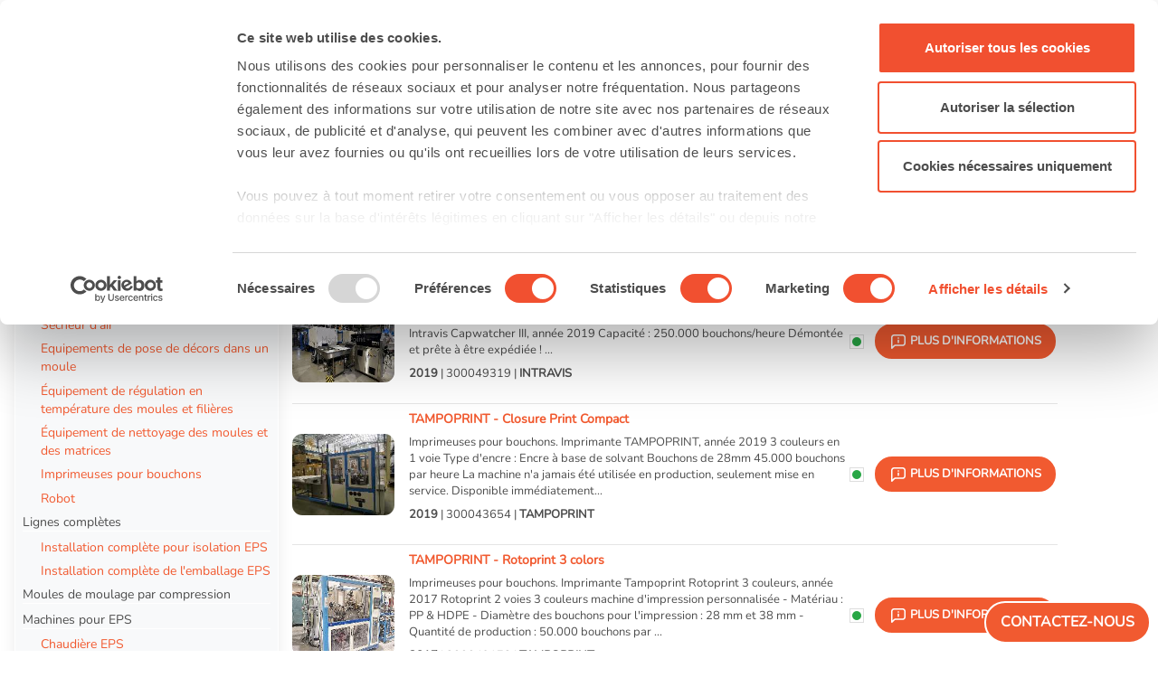

--- FILE ---
content_type: text/html; charset=UTF-8
request_url: https://www.machinepoint.com/machinepoint/inventory.nsf/web2utreetype?openform&catarbol=injectionmoulding&subgr=ct00000012&ln=fr
body_size: 25003
content:
<!DOCTYPE HTML ><html lang="fr" prefix="og: http://ogp.me/ns#" ng-app="Alert">
<head>
<meta name="language" content="fr"><meta name="viewport" content="width=device-width, initial-scale=1"><meta http-equiv="Content-Type" content="text/html; charset=utf-8">
<meta http-equiv="X-UA-Compatible" content="IE=EDGE"/>
<script id="CookieConsent" data-culture="fr" src="https://consent.cookiebot.com/uc.js" data-cbid="d7f5614e-6f99-447b-b02d-62b3e51054cc" data-blockingmode="auto" type="text/javascript"></script>
<!-- Google Tag Manager -->
<script>(function(w,d,s,l,i){w[l]=w[l]||[];w[l].push({'gtm.start':
new Date().getTime(),event:'gtm.js'});var f=d.getElementsByTagName(s)[0],
j=d.createElement(s),dl=l!='dataLayer'?'&l='+l:'';j.async=true;j.src=
'https://www.googletagmanager.com/gtm.js?id='+i+dl;f.parentNode.insertBefore(j,f);
})(window,document,'script','dataLayer','GTM-N794LMC');</script>
<!-- End Google Tag Manager -->
<script defer src="/machinepoint/web2.nsf/gz/jquery.js"></script>
<script defer src="/machinepoint/web2.nsf/gz/jquery.tokeninput.js"></script>
<script defer src="/machinepoint/web2.nsf/gz/web23.js"></script>
<script defer src="/machinepoint/web2.nsf/gz/popper.min.js"></script>
<script defer src="/machinepoint/web2.nsf/gz/bootstrap.min.js"></script>
<link rel="stylesheet" media="all" HREF="/machinepoint/web2.nsf/gz/bootstrap.min.css" />
<link rel="stylesheet" media="all" HREF="/machinepoint/web2.nsf/gz/MPBootstrap.css" />
<link rel="stylesheet" media="all" HREF="/machinepoint/web2.nsf/gz/ArbolListados.css" /><title> Périphériques  d’occasion Moulage Par Injection - MachinePoint</title>
<meta name="description" content="Trouvez à MachinePoint la machine Périphériques dont vous avez besoin. Parcourez notre large inventaire de machines d’occasion.">
<link rel="canonical" href="https://www.machinepoint.com/machinepoint/inventory.nsf/web2utreetype?openform&catarbol=injectionmoulding&subgr=ct00000012&ln=fr">
<meta name="robots" content="index">
<meta property="og:url" content="https://www.machinepoint.com/machinepoint/inventory.nsf/web2utreetype?openform&catarbol=injectionmoulding&subgr=ct00000012&ln=fr"/>
<meta property="og:title" content=" Périphériques  d’occasion Moulage Par Injection - MachinePoint"/>
<meta property="og:description" content="Trouvez à MachinePoint la machine Périphériques dont vous avez besoin. Parcourez notre large inventaire de machines d’occasion."/>
<meta property="og:type" content="website"/>
<meta property="og:site_name" content="MachinePoint"/>
<meta property="og:image" content="https://www.machinepoint.com/machinepoint/inventory.nsf/0/6D6183AC0D0388A0C1258D32005A145D/$FILE/INTRAVIS_Capwatcher_III_1.jpg" />
<meta property="og:image:width" content="605"  />
<meta property="og:image:height" content="480" />
<link rel="alternate" hreflang="en" href="https://www.machinepoint.com/machinepoint/inventory.nsf/web2utreetype?openform&catarbol=injectionmoulding&subgr=ct00000012&ln=en">
<link rel="alternate" hreflang="es" href="https://www.machinepoint.com/machinepoint/inventory.nsf/web2utreetype?openform&catarbol=injectionmoulding&subgr=ct00000012&ln=es">
<link rel="alternate" hreflang="de" href="https://www.machinepoint.com/machinepoint/inventory.nsf/web2utreetype?openform&catarbol=injectionmoulding&subgr=ct00000012&ln=de">
<link rel="alternate" hreflang="fr" href="https://www.machinepoint.com/machinepoint/inventory.nsf/web2utreetype?openform&catarbol=injectionmoulding&subgr=ct00000012&ln=fr">
<link rel="alternate" hreflang="it" href="https://www.machinepoint.com/machinepoint/inventory.nsf/web2utreetype?openform&catarbol=injectionmoulding&subgr=ct00000012&ln=it">
<link rel="alternate" hreflang="ru" href="https://www.machinepoint.com/machinepoint/inventory.nsf/web2utreetype?openform&catarbol=injectionmoulding&subgr=ct00000012&ln=ru">
<link rel="alternate" hreflang="pl" href="https://www.machinepoint.com/machinepoint/inventory.nsf/web2utreetype?openform&catarbol=injectionmoulding&subgr=ct00000012&ln=po">
<link rel="alternate" hreflang="tr" href="https://www.machinepoint.com/machinepoint/inventory.nsf/web2utreetype?openform&catarbol=injectionmoulding&subgr=ct00000012&ln=tu"><link rel="alternate" hreflang="x-default" href="https://www.machinepoint.com/machinepoint/inventory.nsf/web2utreetype?openform&catarbol=injectionmoulding&subgr=ct00000012&ln=en">

<script language="JavaScript" type="text/javascript">
<!-- 
document._domino_target = "_self";
function _doClick(v, o, t, h) {
  var form = document._DominoForm;
  if (form.onsubmit) {
     var retVal = form.onsubmit();
     if (typeof retVal == "boolean" && retVal == false)
       return false;
  }
  var target = document._domino_target;
  if (o.href != null) {
    if (o.target != null)
       target = o.target;
  } else {
    if (t != null)
      target = t;
  }
  form.target = target;
  form.__Click.value = v;
  if (h != null)
    form.action += h;
  form.submit();
  return false;
}
// -->
</script>
</head>
<body text="#000000" bgcolor="#FFFFFF">

<form method="post" action="/machinepoint/inventory.nsf/web2utreetype!OpenForm&amp;Seq=1&amp;catarbol=injectionmoulding&amp;subgr=ct00000012&amp;ln=fr" name="_DominoForm">
<input type="hidden" name="__Click" value="0"><!-- Contenido de la CABECERA	- BEGIN	======================================================================================================== --> 
<!-- Google Tag Manager (noscript) -->
<noscript><iframe src="https://www.googletagmanager.com/ns.html?id=GTM-N794LMC"
height="0" width="0" style="display:none;visibility:hidden"></iframe></noscript>
<!-- End Google Tag Manager (noscript) -->
</form>
<div id="header_top" itemscope itemtype="https://schema.org/Organization" >
	<meta itemprop="name" content="MachinePoint Consultants S.L." />
	<meta itemprop="alternateName" content="MachinePoint"/>
	<meta itemprop="url" content="https://www.machinepoint.com/" />
	<meta itemprop="description" content="Machines d'Occasion à vendre: Commerce de Machines d'Occasion avec MachinePoint" />
	<meta itemprop="telephone" content="+34 983 549 900" />
	<meta itemprop="address"  content="Calle Andrés Laguna 9-11, Parque Tecnológico de Boecillo - 47151 - Valladolid" />
	<meta itemprop="logo" content="https://www.machinepoint.com/machinepoint/web2.nsf/machinepoint_400x400.png" />
	<meta itemprop="image" content="https://www.machinepoint.com/machinepoint/web2.nsf/machinepoint_400x400.png" />
	<meta itemprop="foundingDate" content="1997" />
	<meta itemprop="sameAs" content="https://www.facebook.com/MachinePointUsedMachinery/" />
	<meta itemprop="sameAs" content="https://twitter.com/machinepoint" />
	<meta itemprop="sameAs" content="https://www.youtube.com/user/machinepoint" />
	<meta itemprop="sameAs" content="https://www.linkedin.com/company/machinepoint-used-machinery" />
	<meta itemprop="sameAs" content="https://www.crunchbase.com/organization/machinepoint-consultants-s-l" />
	<meta itemprop="founder" content="César Rodríguez Gabilondo"/>
</div>
<nav class="navbar navbar-expand-xl navbar-light d-flex flex-row justify-content-between" id="navc">

  <a class="navbar-brand" href="/machinepoint/web2.nsf/home?openform&ln=fr" ><img alt="" src="/machinepoint/web2.nsf/img/machinepoint.svg" class="img-fluid mb-3 mb-sm-0"> </a>

  <button class="col-2 col-sm-1 navbar-toggler" type="button" data-toggle="collapse" data-target="#navbarSupportedContent" aria-controls="navbarSupportedContent" aria-expanded="false" aria-label="Toggle navigation">
    <span class="navbar-toggler-icon"></span>
  </button>
  <div class="collapse navbar-collapse navbar-nav justify-content-around" id="navbarSupportedContent"><!-- este div es lo que se queda dentro la hamburguesa -->

      <li class="nav-item dropdown">
        <a class="nav-link dropdown-toggle" href="#" role="button" data-toggle="dropdown" aria-expanded="false" title="Le Marché">
		Machines à vendre 
        </a>
       <div class="dropdown-menu dropdown-menu-mac">
 	<div class="row">
		<div class="col-12 col-xl-6">
		<p class="dropdown-menu-mac-title">Machines par Catégorie</p> 
          		<div class="dropdown-divider"></div>
		<div class="row">
		<div class="col-12 col-xl-6">
                          <a class="dropdown-item dropdown-item-mac" href="/machinepoint/inventory.nsf/web2utreetype?openform&catarbol=beverages&ln=fr" title="Aller à Machines d'occasion pour l'industrie des Boissons" >Machines d'occasion pour l'industrie des Boissons</a>
                          <a class="dropdown-item dropdown-item-mac" href="/machinepoint/inventory.nsf/web2utreetype?openform&catarbol=blowmoulding&ln=fr" title="Aller à Machines d'occasion pour le Soufflage">Machines d'occasion pour le Soufflage</a>
                            <a class="dropdown-item dropdown-item-mac" href="/machinepoint/inventory.nsf/web2utreetype?openform&catarbol=compounding&ln=fr" title="Aller à Machines d'occasion pour le Compoundage">Machines d'occasion pour le Compoundage</a>
                             <a class="dropdown-item dropdown-item-mac" href="/machinepoint/inventory.nsf/web2utreetype?openform&catarbol=dairyproducts&ln=fr" title="Aller à Machines d'occasion pour Produits Laitiers">Machines d'occasion pour Produits Laitiers</a>
                             <a class="dropdown-item dropdown-item-mac" href="/machinepoint/inventory.nsf/web2utreetype?openform&catarbol=fconverting&ln=fr" title="Aller à Machine d'occasion pour la transformation du film plastique">Machine d'occasion pour la transformation du film plastique</a>
                            <a class="dropdown-item dropdown-item-mac" href="/machinepoint/inventory.nsf/web2utreetype?openform&catarbol=fprinting&ln=fr" title="Aller à Imprimeuses d'occasion pour Film Plastique">Imprimeuses d'occasion pour Film Plastique</a>
                            <a class="dropdown-item dropdown-item-mac" href="/machinepoint/inventory.nsf/web2utreetype?openform&catarbol=vegetables&ln=fr" title="Aller à Machines pour les fruits et légumes ">Machines pour les fruits et légumes </a>
		</div>
		<div class="col-12 col-xl-6">
                            <a class="dropdown-item dropdown-item-mac" href="/machinepoint/inventory.nsf/web2utreetype?openform&catarbol=fsheet&ln=fr" title="Aller à Machines d'occasion pour l'extrusion de Film">Machines d'occasion pour l'extrusion de Film</a>
                            <a class="dropdown-item dropdown-item-mac" href="/machinepoint/inventory.nsf/web2utreetype?openform&catarbol=injectionmoulding&ln=fr" title="Aller à Presses à Injecter d'occasion">Presses à Injecter d'occasion</a>
                            <a class="dropdown-item dropdown-item-mac" href="/machinepoint/inventory.nsf/web2utreetype?openform&catarbol=pipes&ln=fr" title="Aller à Machines d'occasion pour l'extrusion de Tubes">Machines d'occasion pour l'extrusion de Tubes</a>
                             <a class="dropdown-item dropdown-item-mac" href="/machinepoint/inventory.nsf/web2utreetype?openform&catarbol=profiles&ln=fr" title="Aller à Machines d'occasion pour l'extrusion de Profilés">Machines d'occasion pour l'extrusion de Profilés</a>
                              <a class="dropdown-item dropdown-item-mac" href="/machinepoint/inventory.nsf/web2utreetype?openform&catarbol=recycling&ln=fr" title="Aller à Machines d'occasion pour le Recyclage">Machines d'occasion pour le Recyclage</a>
                               <a class="dropdown-item dropdown-item-mac" href="/machinepoint/inventory.nsf/web2utreetype?openform&catarbol=thermoforming&ln=fr" title="Aller à Machines de thermoformage et feuille d'occasion">Machines de thermoformage et feuille d'occasion</a>
                               <a class="dropdown-item dropdown-item-mac" href="/machinepoint/inventory.nsf/web2utreetype?openform&catarbol=_other&ln=fr" title="Aller à Autres machines d’occasion">Autres machines d’occasion</a>
		</div>
		</div>
                                <div class="col col-12 col-sm-12" >
		   <a class="btn btn-mp" href="/machinepoint/inventory.nsf/allusedmachines?openform&ln=fr" title="Machines par Catégorie"  >Machines industrielles d'occasion à vendre &raquo;</a> 
                                 </div>
		</div>
		<div class="col-12 col-xl-6">
                                          <p class="dropdown-menu-mac-title">Les Grandes Marques </p>
          	<div class="dropdown-divider"></div>
		<div class="row">
		<div class="col-4">
                 		<a  class="dropdown-item dropdown-item-mac"   title="Aller à Machines ARBURG d’occasion" href='/machinepoint/inventory.nsf/bybrand?openform&cat_brand=arburg&ln=fr'>ARBURG</a><a  class="dropdown-item dropdown-item-mac"   title="Aller à Machines BATTENFELD d’occasion" href='/machinepoint/inventory.nsf/bybrand?openform&cat_brand=battenfeld&ln=fr'>BATTENFELD</a><a  class="dropdown-item dropdown-item-mac"   title="Aller à Machines BAUSANO d’occasion" href='/machinepoint/inventory.nsf/bybrand?openform&cat_brand=bausano&ln=fr'>BAUSANO</a><a  class="dropdown-item dropdown-item-mac"   title="Aller à Machines COMEXI d’occasion" href='/machinepoint/inventory.nsf/bybrand?openform&cat_brand=comexi&ln=fr'>COMEXI</a><a  class="dropdown-item dropdown-item-mac"   title="Aller à Machines ENGEL d’occasion" href='/machinepoint/inventory.nsf/bybrand?openform&cat_brand=engel&ln=fr'>ENGEL</a><a  class="dropdown-item dropdown-item-mac"   title="Aller à Machines EREMA d’occasion" href='/machinepoint/inventory.nsf/bybrand?openform&cat_brand=erema&ln=fr'>EREMA</a>
		</div>
		<div class="col-4">
                 		<a  class="dropdown-item dropdown-item-mac"   title="Aller à Machines HUSKY d’occasion" href='/machinepoint/inventory.nsf/bybrand?openform&cat_brand=husky&ln=fr'>HUSKY</a><a  class="dropdown-item dropdown-item-mac"   title="Aller à Machines ILLIG d’occasion" href='/machinepoint/inventory.nsf/bybrand?openform&cat_brand=illig&ln=fr'>ILLIG</a><a  class="dropdown-item dropdown-item-mac"   title="Aller à Machines KIEFEL d’occasion" href='/machinepoint/inventory.nsf/bybrand?openform&cat_brand=kiefel&ln=fr'>KIEFEL</a><a  class="dropdown-item dropdown-item-mac"   title="Aller à Machines KRAUSS MAFFEI d’occasion" href='/machinepoint/inventory.nsf/bybrand?openform&cat_brand=krauss-maffei&ln=fr'>KRAUSS MAFFEI</a><a  class="dropdown-item dropdown-item-mac"   title="Aller à Machines KRONES d’occasion" href='/machinepoint/inventory.nsf/bybrand?openform&cat_brand=krones&ln=fr'>KRONES</a><a  class="dropdown-item dropdown-item-mac"   title="Aller à Machines NILPETER d’occasion" href='/machinepoint/inventory.nsf/bybrand?openform&cat_brand=nilpeter&ln=fr'>NILPETER</a>
		</div>
		<div class="col-4">
                 		<a  class="dropdown-item dropdown-item-mac"   title="Aller à Machines NISSEI ASB d’occasion" href='/machinepoint/inventory.nsf/bybrand?openform&cat_brand=nissei-asb&ln=fr'>NISSEI ASB</a><a  class="dropdown-item dropdown-item-mac"   title="Aller à Machines REIFENHAUSER d’occasion" href='/machinepoint/inventory.nsf/bybrand?openform&cat_brand=reifenhauser&ln=fr'>REIFENHAUSER</a><a  class="dropdown-item dropdown-item-mac"   title="Aller à Machines SACMI d’occasion" href='/machinepoint/inventory.nsf/bybrand?openform&cat_brand=sacmi&ln=fr'>SACMI</a><a  class="dropdown-item dropdown-item-mac"   title="Aller à Machines SIDEL d’occasion" href='/machinepoint/inventory.nsf/bybrand?openform&cat_brand=sidel&ln=fr'>SIDEL</a><a  class="dropdown-item dropdown-item-mac"   title="Aller à Machines TETRA PAK d’occasion" href='/machinepoint/inventory.nsf/bybrand?openform&cat_brand=tetra-pak&ln=fr'>TETRA PAK</a><a  class="dropdown-item dropdown-item-mac"   title="Aller à Machines UNICOR d’occasion" href='/machinepoint/inventory.nsf/bybrand?openform&cat_brand=unicor&ln=fr'>UNICOR</a>
		</div>
		</div>
                                <div class="col col-12 mt-3" > 
			 <a class="btn btn-mp" href="/machinepoint/inventory.nsf/bybrandlist?openform&ln=fr"" title="Les Grandes Marques ">Toutes les marques &raquo;</a>
                                 </div>
		</div>
        </div> 
       </div>
      </li>
      <li class="nav-item">
        <a class="nav-link" href="/machinepoint/projmgmt.nsf/web2letusfindit?openform&ln=fr" title="Je veux acheter des machines d'occasion">Achat machines d'occasion</a>
      </li>
      <li class="nav-item">
        <a class="nav-link" href="/machinepoint/projmgmt.nsf/web2offer?openform&ln=fr" title="Je veux vendre une machine">Vente machines d'occasion</a>
      </li>
      <li class="nav-item dropdown">
        <a class="nav-link dropdown-toggle" href="#" role="button" data-toggle="dropdown" aria-expanded="false">
          Qui sommes-nous?
        </a>
 <!-------- ESTA ES LA PARTE DE ABOUT US ------->      
   <div class="dropdown-menu dropdown-menu-mac">
 	<div class="row">
	    <div class="col-12 col-xl-6"> <!-- izqda -->
                <p class="dropdown-menu-mac-title">QUI SOMMES-NOUS?</p> 
          	    <div class="dropdown-divider"></div>
                     <div class="row d-flex">
                       <div class="col-12  col-xl-6">
                         <a class="dropdown-item dropdown-item-mac" href="/machinepoint/cmsused.nsf/used_machinery/about_us.html?opendocument&ln=fr" title="" >À propos de nous</a>
		 <a class="dropdown-item dropdown-item-mac" href="/machinepoint/cmsused.nsf/used_machinery/our_team.html?opendocument&ln=fr" title="" >Notre équipe</a>
     		 <a class="dropdown-item dropdown-item-mac" href="https://blog.machinepoint.com/fr/machinepoint-salons-plastiques-boissons/"  target="_blank" title="" >MP aux salons professionnels</a>
                     </div>
                     <div class="col-12 col-xl-6">
                       <a class="dropdown-item dropdown-item-mac" href="/machinepoint/cmsused.nsf/used_machinery/vision_and_values.html?opendocument&ln=fr" title="" >Mission, vision et valeurs</a>
                       <a class="dropdown-item dropdown-item-mac" href="/machinepoint/cmsused.nsf/used_machinery/careers.html?opendocument&ln=fr" title="" >Travaillez avec nous</a>
                       <a class="dropdown-item dropdown-item-mac" href="/machinepoint/faq.nsf/faqlist?openform&ln=fr" title="" >FAQ</a>
                   </div>
                   </div>                 
	    </div>
	    <div class="col-12 col-xl-6"> <!-- dcha -->
		    <p class="dropdown-menu-mac-title">SERVICES</p> 
          	<div class="dropdown-divider"></div>
                    <div class="row">
                        <div class="col-12 col-xl-6">
		   <a class="dropdown-item dropdown-item-mac" href="/machinepoint/cmsused.nsf/used_machinery/oficial_oems_valuations.html?opendocument&ln=fr" title="" >Evaluation d'une machine d'occasion</a>
                          <a class="dropdown-item dropdown-item-mac" href="/machinepoint/cmsused.nsf/used_machinery/international_equipment_moving.html?opendocument&ln=fr" title="" >Transport international d'équipements</a>
                          <a class="dropdown-item dropdown-item-mac" href="/machinepoint/cmsused.nsf/used_machinery/dismantling.html?opendocument&ln=fr" title="" >Démontage</a>
                          <a class="dropdown-item dropdown-item-mac" href="/machinepoint/cmsused.nsf/used_machinery/packaging.html?opendocument&ln=fr" title="" >Emballage</a>
                       </div>
                       <div class="col-12 col-xl-6">
                          <a class="dropdown-item dropdown-item-mac" href="/machinepoint/cmsused.nsf/used_machinery/loading_lashing.html?opendocument&ln=fr" title="" >Chargement et arrimage</a>
                          <a class="dropdown-item dropdown-item-mac" href="/machinepoint/cmsused.nsf/used_machinery/refurbishing_&_e_ngineering_services.html?opendocument&ln=fr" title="" >Actualisez vos machines - Révision complète</a>
                          <a class="dropdown-item dropdown-item-mac" href="/machinepoint/cmsused.nsf/used_machinery/complete_plant_solutions.html?opendocument&ln=fr" title="" >Usines complètes</a>
                          <a class="dropdown-item dropdown-item-mac" href="/machinepoint/cmsused.nsf/used_machinery/used_machines_in_europe.html?opendocument&ln=fr" title="" >Machine d'occasion en Europe</a>
                      </div>
                   </div>      
               </div>	
           </div> 
       </div>
<!--------------- FIN DEL ABOUT US --------->
      </li>    
        <li class="nav-item">
        <a class="nav-link"  href="https://blog.machinepoint.com/fr/" title="Aller à Blog" target="_blank">Blog</a>
      </li>
      <li class="nav-item">
        <a class="nav-link" href="/machinepoint/web2.nsf/home?openform&ln=fr#IDfrmContacto" title="Contactez-Nous" >Contactez-Nous</a>
      </li>

  </div>
     <div class="col-7 col-sm-5 col-xl-2  input-group"> 
	       <div class="form-control form-control-busq">
                	   
<input name="InputSearch" value="" id="InputSearch">
               	             <a class="boton_busqueda" href="#" id="busq">
    		<img src="/machinepoint/web2.nsf/img/search.svg"  alt="Recherche"> 
	             </a>
                        </div> 
     </div>
	        <div class="">
		 <span class="dropdown-toggle " role="button" data-toggle="dropdown" aria-haspopup="true" aria-expanded="false">
		       Français
		 </span>
		 <ul class="dropdown-menu dropdown-menu-right dropdown-menu-ln" >
			<li class="dropdown-item dropdown-item-ln" data-language="en"><a href="/machinepoint/inventory.nsf/web2utreetype?openform&catarbol=injectionmoulding&subgr=ct00000012&ln=en" title="Used machines for sale at MachinePoint"  rel="nofollow">English</a></li>
			<li class="dropdown-item dropdown-item-ln" data-language="es"><a href="/machinepoint/inventory.nsf/web2utreetype?openform&catarbol=injectionmoulding&subgr=ct00000012&ln=es" title="Maquinaria Usada a la venta en MachinePoint" rel="nofollow"> Español</a></li>
			<li class="dropdown-item dropdown-item-ln" data-language="de"><a href="/machinepoint/inventory.nsf/web2utreetype?openform&catarbol=injectionmoulding&subgr=ct00000012&ln=de" title="Verkauf Gebrauchtmaschinen bei MachinePoint" rel="nofollow">Deutsch</a></li>
			<li class="dropdown-item dropdown-item-ln" data-language="fr"><a href="/machinepoint/inventory.nsf/web2utreetype?openform&catarbol=injectionmoulding&subgr=ct00000012&ln=fr" title="Machines d’occasion en vente chez MachinePoint" rel="nofollow">Français</a></li>
			<li class="dropdown-item dropdown-item-ln" data-language="it"><a href="/machinepoint/inventory.nsf/web2utreetype?openform&catarbol=injectionmoulding&subgr=ct00000012&ln=it" title="Macchinari usati in vendita a MachinePoint" rel="nofollow">Italiano</a></li>
			<li class="dropdown-item dropdown-item-ln" data-language="tu"> <a href="/machinepoint/inventory.nsf/web2utreetype?openform&catarbol=injectionmoulding&subgr=ct00000012&ln=tu" title="MachinePoint'te satılık ikinci el makinalar" rel="nofollow">Türkçe</a></li>
			<li class="dropdown-item dropdown-item-ln" data-language="ru"><a href="/machinepoint/inventory.nsf/web2utreetype?openform&catarbol=injectionmoulding&subgr=ct00000012&ln=ru" title="Подержанные машины для продажи на MachinePoint" rel="nofollow"> Русский</a></li>
			<li class="dropdown-item dropdown-item-ln" data-language="po"><a href="/machinepoint/inventory.nsf/web2utreetype?openform&catarbol=injectionmoulding&subgr=ct00000012&ln=po" title="Używane maszyny na sprzedaż w MachinePoint" rel="nofollow">Polski</a></li>
		</ul>
	          </div>
</nav>
<!-- Contenido de la CABECERA	- END ======================================================================================================== --> 
<div class="wrapper p-3">
   <div class="py-2"  itemscope itemtype="https://schema.org/BreadcrumbList">	<!-- 	BREADCRUMB	-->
        <ul class="d-flex flex-column flex-md-row pl-0">
          <li class="c-breadcrumbs_link"><a href="/machinepoint/web2.nsf/home?openform&ln=fr" class="c-home-icon"></a></li>
          <li class="c-breadcrumbs_link" itemprop="itemListElement" itemscope itemtype="https://schema.org/ListItem"><a href="/machinepoint/inventory.nsf/web2utreetype?openform&catarbol=injectionmoulding&ln=fr"  title="Presses à Injecter d'occasion"  itemprop="item" class="enlace-gris"><span itemprop="name">Presses à Injecter d'occasion</span></a>
	<meta itemprop="position" content="1" />
	</li>
          <li class="c-breadcrumbs_link" itemprop="itemListElement" itemscope itemtype="https://schema.org/ListItem"><a href="/machinepoint/inventory.nsf/web2utreetype?openform&catarbol=injectionmoulding&subgr=ct00000012&ln=fr" title="Périphériques" itemprop="item" class="enlace-gris"><b><span itemprop="name">Périphériques</span></b></a>
	<meta itemprop="position" content="2" />
	</li>
        </ul>
      </div>
<div class="d-flex flex-column flex-md-row justify-content-between">
	<h1 class="tit-naranja h2 text-uppercase font-weight-bold my-3"> Périphériques  d’occasion Moulage Par Injection</h1>
	<div class="dropdown mx-auto mx-md-4 my-auto d-none d-md-block">
	  <button class="btn btn-noshadow dropdown-toggle tit-naranja borde-gris ordena-list" href="#" type="button"  data-toggle="dropdown" aria-expanded="false" >
		<span class="text-peq">Meilleur résultat</span>
	  </button>
	  	<div class="dropdown-menu borde-gris">
		<ul class="ordena-list">
		      <li class="text-peq"><a class="dropdown-item ordena-list" href="/machinepoint/inventory.nsf/web2utreetype?openform&catarbol=injectionmoulding&subgr=ct00000012&ln=fr" rel="nofollow">Meilleur résultat</a></li>
		      <li class="text-peq"><a class="dropdown-item ordena-list" href="/machinepoint/inventory.nsf/web2utreetype?openform&catarbol=injectionmoulding&subgr=ct00000012&ln=fr&order=brand" rel="nofollow">Marque - Modèle</a></li>
		      <li class="text-peq"><a class="dropdown-item ordena-list" href="/machinepoint/inventory.nsf/web2utreetype?openform&catarbol=injectionmoulding&subgr=ct00000012&ln=fr&order=mt" rel="nofollow">Type de machine</a></li>
		      <li class="text-peq"><a class="dropdown-item ordena-list" href="/machinepoint/inventory.nsf/web2utreetype?openform&catarbol=injectionmoulding&subgr=ct00000012&ln=fr&order=year" rel="nofollow">Année</a></li>
		</ul>
  		</div>
	</div>
</div><div class="mt-2 mb-3 ">Trouvez à MachinePoint la machine Périphériques dont vous avez besoin. Parcourez notre large inventaire de machines d’occasion.. Équipement de nettoyage des moules et des matrices, Imprimeuses pour bouchons, Equipements de pose de décors dans un moule, Robot, Équipement de régulation en température des moules et filières, Sécheur d'air Intravis, Tampoprint, Otto Hofstetter, Moss, Tma Automation, And & Or, Wittmann, Sepro, Motoman, Thermal Care, Piovan Start Automation, Campetella, Star Automation, Abb, Apex, Dalmec, Hitema</div>
<hr><div class="d-flex flex-column flex-md-row-reverse">
	<div class="col-12 col-md-9"> <!-- listado maquinas -->
<article><a href="/machinepoint/inventory.nsf/idmaquina/300049319?opendocument&ln=fr" title="INTRAVIS - Capwatcher III   d'occasion à vendre"  class='d-flex flex-column flex-md-row'>      <div class='d-flex pr-md-3 my-2'><img src='/machinepoint/inventory.nsf/0/AC20651EAEE6F125C1258D320058FBC1/$FILE/INTRAVIS_Capwatcher_III_1.jpg' class='thumb-maq my-auto'></div>
    <div class=' flex-grow-1 mr-1'> <h2 class="tit-peq font-weight-bold">INTRAVIS - Capwatcher III </h2>        <p class='my-2 text-peq enlace-gris'>Équipement de nettoyage des moules et des matrices. 
Inspectrice de bouchons Intravis Capwatcher III, année 2019

Capacité : 250.000 bouchons/heure

Démontée et prête à être expédiée !
...</p>	
	<p class='text-peq enlace-gris'><i class='prod-avail d-inline-flex d-lg-none ' data-available='true'></i><b>2019</b> | 300049319 | <b>INTRAVIS</b></p>
    </div>
   
    <div class='align-items-center d-lg-flex d-none '>
        <div class='prod-avail text-nowrap px-2' data-available='true'></div>         
        	<span class='btn btn-naranja text-peq text-uppercase ml-2'>
		<img src='/machinepoint/web2.nsf/info-white.svg' > Plus d'informations
		</span>
    </div></a>
  </article>
<hr class='my-2'>
<article><a href="/machinepoint/inventory.nsf/idmaquina/300043654?opendocument&ln=fr" title="TAMPOPRINT - Closure Print Compact   d'occasion à vendre"  class='d-flex flex-column flex-md-row'>      <div class='d-flex pr-md-3 my-2'><img src='/machinepoint/inventory.nsf/0/3C0008421AB3C180C12587CE00592118/$FILE/TAMPOPRINT_Closure_Print_Compact_1.jpg' class='thumb-maq my-auto'></div>
    <div class=' flex-grow-1 mr-1'> <h2 class="tit-peq font-weight-bold">TAMPOPRINT - Closure Print Compact </h2>        <p class='my-2 text-peq enlace-gris'>Imprimeuses pour bouchons. Imprimante TAMPOPRINT, année 2019

3 couleurs en 1 voie

Type d'encre : Encre à base de solvant

Bouchons de 28mm

45.000 bouchons par heure

La machine n'a jamais été utilisée en production, seulement mise en service. 

Disponible immédiatement...</p>	
	<p class='text-peq enlace-gris'><i class='prod-avail d-inline-flex d-lg-none ' data-available='true'></i><b>2019</b> | 300043654 | <b>TAMPOPRINT</b></p>
    </div>
   
    <div class='align-items-center d-lg-flex d-none '>
        <div class='prod-avail text-nowrap px-2' data-available='true'></div>         
        	<span class='btn btn-naranja text-peq text-uppercase ml-2'>
		<img src='/machinepoint/web2.nsf/info-white.svg' > Plus d'informations
		</span>
    </div></a>
  </article>
<hr class='my-2'>
<article><a href="/machinepoint/inventory.nsf/idmaquina/300049178?opendocument&ln=fr" title="TAMPOPRINT - Rotoprint 3 colors    d'occasion à vendre"  class='d-flex flex-column flex-md-row'>      <div class='d-flex pr-md-3 my-2'><img src='/machinepoint/inventory.nsf/0/8DFC7610A9959D81C1258D0E005EA729/$FILE/TAMPOPRINT_Rotoprint_3_colors__1.jpg' class='thumb-maq my-auto'></div>
    <div class=' flex-grow-1 mr-1'> <h2 class="tit-peq font-weight-bold">TAMPOPRINT - Rotoprint 3 colors  </h2>        <p class='my-2 text-peq enlace-gris'>Imprimeuses pour bouchons. 
Imprimante Tampoprint Rotoprint 3 couleurs, année 2017

Rotoprint 2 voies 3 couleurs machine d'impression personnalisée
- Matériau : PP & HDPE
- Diamètre des bouchons pour l'impression : 28 mm et 38 mm
- Quantité de production : 50.000 bouchons par ...</p>	
	<p class='text-peq enlace-gris'><i class='prod-avail d-inline-flex d-lg-none ' data-available='true'></i><b>2017</b> | 300049178 | <b>TAMPOPRINT</b></p>
    </div>
   
    <div class='align-items-center d-lg-flex d-none '>
        <div class='prod-avail text-nowrap px-2' data-available='true'></div>         
        	<span class='btn btn-naranja text-peq text-uppercase ml-2'>
		<img src='/machinepoint/web2.nsf/info-white.svg' > Plus d'informations
		</span>
    </div></a>
  </article>
<hr class='my-2'>
<article><a href="/machinepoint/inventory.nsf/idmaquina/300049179?opendocument&ln=fr" title="TAMPOPRINT - Rotoprint 3 colors    d'occasion à vendre"  class='d-flex flex-column flex-md-row'>      <div class='d-flex pr-md-3 my-2'><img src='/machinepoint/inventory.nsf/0/E6AA19ED6E2CA67FC1258D0E005EA72D/$FILE/TAMPOPRINT_Rotoprint_3_colors__1.jpg' class='thumb-maq my-auto'></div>
    <div class=' flex-grow-1 mr-1'> <h2 class="tit-peq font-weight-bold">TAMPOPRINT - Rotoprint 3 colors  </h2>        <p class='my-2 text-peq enlace-gris'>Imprimeuses pour bouchons. 
Imprimante Tampoprint Rotoprint 3 couleurs, année 2019

Machine d'impression personnalisée Rotoprint 2 voies 3 couleurs 
- Matériau : PP & HDPE
- Diamètre des bouchons pour l'impression : 28 mm et 38 mm
- Quantité de production : 50.000 bouchons par...</p>	
	<p class='text-peq enlace-gris'><i class='prod-avail d-inline-flex d-lg-none ' data-available='true'></i><b>2019</b> | 300049179 | <b>TAMPOPRINT</b></p>
    </div>
   
    <div class='align-items-center d-lg-flex d-none '>
        <div class='prod-avail text-nowrap px-2' data-available='true'></div>         
        	<span class='btn btn-naranja text-peq text-uppercase ml-2'>
		<img src='/machinepoint/web2.nsf/info-white.svg' > Plus d'informations
		</span>
    </div></a>
  </article>
<hr class='my-2'>
<article><a href="/machinepoint/inventory.nsf/idmaquina/300048186?opendocument&ln=fr" title="OTTO HOFSTETTER - IML decoration robot for 6-cavity mould   d'occasion à vendre"  class='d-flex flex-column flex-md-row'>      <div class='d-flex pr-md-3 my-2'><img src='/machinepoint/inventory.nsf/0/91072E4FB9484F64C1258C30004E1211/$FILE/OTTO_HOFSTETTER_IML_decoration_robot_for_6-cavity_mould_1.jpg' class='thumb-maq my-auto'></div>
    <div class=' flex-grow-1 mr-1'> <h2 class="tit-peq font-weight-bold">OTTO HOFSTETTER - IML decoration robot for 6-cavity mould </h2>        <p class='my-2 text-peq enlace-gris'>Equipements de pose de décors dans un moule.  Robot de décoration IML pour moule à 6 empreintes

Capacité du récipient à décorer : 120 ml
Fonction d'extraction du moule. (Peut être utilisé sans décoration).

Ces robots sont conçus spécifiquement pour un produit ou un groupe de produits.
Ce robo...</p>	
	<p class='text-peq enlace-gris'><i class='prod-avail d-inline-flex d-lg-none ' data-available='true'></i><b>2011</b> | 300048186 | <b>OTTO HOFSTETTER</b></p>
    </div>
   
    <div class='align-items-center d-lg-flex d-none '>
        <div class='prod-avail text-nowrap px-2' data-available='true'></div>         
        	<span class='btn btn-naranja text-peq text-uppercase ml-2'>
		<img src='/machinepoint/web2.nsf/info-white.svg' > Plus d'informations
		</span>
    </div></a>
  </article>
<hr class='my-2'>
<article><a href="/machinepoint/inventory.nsf/idmaquina/300041621?opendocument&ln=fr" title="MOSS - MO-3062/3    d'occasion à vendre"  class='d-flex flex-column flex-md-row'>      <div class='d-flex pr-md-3 my-2'><img src='/machinepoint/inventory.nsf/0/E9274F096D0C4CABC12585B40048AC33/$FILE/MOSS_MO-30623__1.jpg' class='thumb-maq my-auto'></div>
    <div class=' flex-grow-1 mr-1'> <h2 class="tit-peq font-weight-bold">MOSS - MO-3062/3  </h2>        <p class='my-2 text-peq enlace-gris'>Imprimeuses pour bouchons. Machine à imprimer des bouchons MOSS MO-3062/3 (Italie), année 2012
Capacité jusqu'à 72000 pièces / heure

Cols: PCO1881 et 1810
Possibilité d'imprimer en trois couleurs...</p>	
	<p class='text-peq enlace-gris'><i class='prod-avail d-inline-flex d-lg-none ' data-available='true'></i><b>2012</b> | 300041621 | <b>MOSS</b></p>
    </div>
   
    <div class='align-items-center d-lg-flex d-none '>
        <div class='prod-avail text-nowrap px-2' data-available='true'></div>         
        	<span class='btn btn-naranja text-peq text-uppercase ml-2'>
		<img src='/machinepoint/web2.nsf/info-white.svg' > Plus d'informations
		</span>
    </div></a>
  </article>
<hr class='my-2'>
<article><a href="/machinepoint/inventory.nsf/idmaquina/300045985?opendocument&ln=fr" title="TMA AUTOMATION - Midi LINE   d'occasion à vendre"  class='d-flex flex-column flex-md-row'>      <div class='d-flex pr-md-3 my-2'><img src='/machinepoint/inventory.nsf/0/1DA3CF3F211B6C73C1258A3000489106/$FILE/TMA_AUTOMATION_Midi_LINE_1.jpeg' class='thumb-maq my-auto'></div>
    <div class=' flex-grow-1 mr-1'> <h2 class="tit-peq font-weight-bold">TMA AUTOMATION - Midi LINE </h2>        <p class='my-2 text-peq enlace-gris'>Robot. Robot cartésien, TMA midiLine, 2018. 

4 axes : X, Y, Z, C
- Course de l'axe X : 700 mm
- Course de l'axe Y : 1200 mm
- Course de l'axe Z : 2000 mm
- Rotation en C : 90 degrés

- Heures de travail : 30.669...</p>	
	<p class='text-peq enlace-gris'><i class='prod-avail d-inline-flex d-lg-none ' data-available='true'></i><b>2018</b> | 300045985 | <b>TMA AUTOMATION</b></p>
    </div>
   
    <div class='align-items-center d-lg-flex d-none '>
        <div class='prod-avail text-nowrap px-2' data-available='true'></div>         
        	<span class='btn btn-naranja text-peq text-uppercase ml-2'>
		<img src='/machinepoint/web2.nsf/info-white.svg' > Plus d'informations
		</span>
    </div></a>
  </article>
<hr class='my-2'>
<article><a href="/machinepoint/inventory.nsf/idmaquina/300046114?opendocument&ln=fr" title="AND & OR - 60RPZS300-GS   d'occasion à vendre"  class='d-flex flex-column flex-md-row'>      <div class='d-flex pr-md-3 my-2'><img src='/machinepoint/inventory.nsf/0/7DF92AFB1CB19C97C1258A47005374C4/$FILE/AND_&_OR_60RPZS300-GS_1.jpg' class='thumb-maq my-auto'></div>
    <div class=' flex-grow-1 mr-1'> <h2 class="tit-peq font-weight-bold">AND & OR - 60RPZS300-GS </h2>        <p class='my-2 text-peq enlace-gris'>Robot. Pour la préparation de pallets...</p>	
	<p class='text-peq enlace-gris'><i class='prod-avail d-inline-flex d-lg-none ' data-available='true'></i><b>2018</b> | 300046114 | <b>AND & OR</b></p>
    </div>
   
    <div class='align-items-center d-lg-flex d-none '>
        <div class='prod-avail text-nowrap px-2' data-available='true'></div>         
        	<span class='btn btn-naranja text-peq text-uppercase ml-2'>
		<img src='/machinepoint/web2.nsf/info-white.svg' > Plus d'informations
		</span>
    </div></a>
  </article>
<hr class='my-2'>
<article><a href="/machinepoint/inventory.nsf/idmaquina/300046837?opendocument&ln=fr" title="TAMPOPRINT - Rotoprint 3 colors   d'occasion à vendre"  class='d-flex flex-column flex-md-row'>      <div class='d-flex pr-md-3 my-2'><img src='/machinepoint/inventory.nsf/0/28AF39D52D595523C1258B07006993B8/$FILE/TAMPOPRINT_Rotoprint_3_colors_1.jpg' class='thumb-maq my-auto'></div>
    <div class=' flex-grow-1 mr-1'> <h2 class="tit-peq font-weight-bold">TAMPOPRINT - Rotoprint 3 colors </h2>        <p class='my-2 text-peq enlace-gris'>Imprimeuses pour bouchons. 
Imprimante rotative Tampoprint Rotoprint sur bouchons de bouteilles, année 2021 
Vitesse : 1500 bouchons / minute

Type de bouchons: 38mm dia x 16mm hauteur
3 couleurs
Sens des aiguilles d'une montre
19 heures de fonctionnement
Certification CE...</p>	
	<p class='text-peq enlace-gris'><i class='prod-avail d-inline-flex d-lg-none ' data-available='true'></i><b>2021</b> | 300046837 | <b>TAMPOPRINT</b></p>
    </div>
   
    <div class='align-items-center d-lg-flex d-none '>
        <div class='prod-avail text-nowrap px-2' data-available='true'></div>         
        	<span class='btn btn-naranja text-peq text-uppercase ml-2'>
		<img src='/machinepoint/web2.nsf/info-white.svg' > Plus d'informations
		</span>
    </div></a>
  </article>
<hr class='my-2'>
<article><a href="/machinepoint/inventory.nsf/idmaquina/300046895?opendocument&ln=fr" title="TAMPOPRINT - RAPID   d'occasion à vendre"  class='d-flex flex-column flex-md-row'>      <div class='d-flex pr-md-3 my-2'><img src='/machinepoint/inventory.nsf/0/BCF3DFAC4BA272B9C1258B48003D76FD/$FILE/TAMPOPRINT_RAPID_1.jpeg' class='thumb-maq my-auto'></div>
    <div class=' flex-grow-1 mr-1'> <h2 class="tit-peq font-weight-bold">TAMPOPRINT - RAPID </h2>        <p class='my-2 text-peq enlace-gris'>Imprimeuses pour bouchons. Système de tampographie Tampoprint Rapid 2000/130, année 2016

Encrier avec racleur Ø (mm) 130
Nombre de cycles 1700-4500
Dimensions du cliché (max. mm) 150x300
Hauteur du tampon (mm) 160
Dimensions de l'impression Ø (max. mm) 118-120
Force de pressi...</p>	
	<p class='text-peq enlace-gris'><i class='prod-avail d-inline-flex d-lg-none ' data-available='true'></i><b>2016</b> | 300046895 | <b>TAMPOPRINT</b></p>
    </div>
   
    <div class='align-items-center d-lg-flex d-none '>
        <div class='prod-avail text-nowrap px-2' data-available='true'></div>         
        	<span class='btn btn-naranja text-peq text-uppercase ml-2'>
		<img src='/machinepoint/web2.nsf/info-white.svg' > Plus d'informations
		</span>
    </div></a>
  </article>
<hr class='my-2'>
<article><a href="/machinepoint/inventory.nsf/idmaquina/300048574?opendocument&ln=fr" title="WITTMANN - W 821   d'occasion à vendre"  class='d-flex flex-column flex-md-row'>      <div class='d-flex pr-md-3 my-2'><img src='/machinepoint/inventory.nsf/0/71448492D4001D27C1258C8B003284AA/$FILE/WITTMANN_BATTENFELD_W_821_1.jpg' class='thumb-maq my-auto'></div>
    <div class=' flex-grow-1 mr-1'> <h2 class="tit-peq font-weight-bold">WITTMANN - W 821 </h2>        <p class='my-2 text-peq enlace-gris'>Robot. No. 1 robot industriel Wittmann modèle W 821 (3 axes électriques interpolés)
  Courses d'entraînement
Axe X, course d'extension mm 550 électrique avec moteur sans balais
Axe Y, course verticale mm 1 400 électrique avec moteur sans balais
Axe-Z, cours...</p>	
	<p class='text-peq enlace-gris'><i class='prod-avail d-inline-flex d-lg-none ' data-available='true'></i><b>2017</b> | 300048574 | <b>WITTMANN</b></p>
    </div>
   
    <div class='align-items-center d-lg-flex d-none '>
        <div class='prod-avail text-nowrap px-2' data-available='true'></div>         
        	<span class='btn btn-naranja text-peq text-uppercase ml-2'>
		<img src='/machinepoint/web2.nsf/info-white.svg' > Plus d'informations
		</span>
    </div></a>
  </article>
<hr class='my-2'>
<article><a href="/machinepoint/inventory.nsf/idmaquina/300049200?opendocument&ln=fr" title="SEPRO - 7X-55   d'occasion à vendre"  class='d-flex flex-column flex-md-row'>      <div class='d-flex pr-md-3 my-2'><img src='/machinepoint/inventory.nsf/0/A930C306E7A53964C1258D16005E9B64/$FILE/SEPRO_7X-55_1.jpg' class='thumb-maq my-auto'></div>
    <div class=' flex-grow-1 mr-1'> <h2 class="tit-peq font-weight-bold">SEPRO - 7X-55 </h2>        <p class='my-2 text-peq enlace-gris'>Robot. Neuf et encore emballé...</p>	
	<p class='text-peq enlace-gris'><i class='prod-avail d-inline-flex d-lg-none ' data-available='true'></i><b>2021</b> | 300049200 | <b>SEPRO</b></p>
    </div>
   
    <div class='align-items-center d-lg-flex d-none '>
        <div class='prod-avail text-nowrap px-2' data-available='true'></div>         
        	<span class='btn btn-naranja text-peq text-uppercase ml-2'>
		<img src='/machinepoint/web2.nsf/info-white.svg' > Plus d'informations
		</span>
    </div></a>
  </article>
<hr class='my-2'>
<article><a href="/machinepoint/inventory.nsf/idmaquina/300043278?opendocument&ln=fr" title="MOTOMAN - Nx 100   d'occasion à vendre"  class='d-flex flex-column flex-md-row'>      <div class='d-flex pr-md-3 my-2'><img src='/machinepoint/inventory.nsf/0/2D2D97B644665110C1258767005EAC1D/$FILE/MOTOMAN_Nx_100_1.jpeg' class='thumb-maq my-auto'></div>
    <div class=' flex-grow-1 mr-1'> <h2 class="tit-peq font-weight-bold">MOTOMAN - Nx 100 </h2>        <p class='my-2 text-peq enlace-gris'>Robot. Robot Motoman 160Kg
Avec unité de commande Nx100
Disponible à partir de mars 2022...</p>	
	<p class='text-peq enlace-gris'><i class='prod-avail d-inline-flex d-lg-none ' data-available='true'></i><b>2007</b> | 300043278 | <b>MOTOMAN</b></p>
    </div>
   
    <div class='align-items-center d-lg-flex d-none '>
        <div class='prod-avail text-nowrap px-2' data-available='true'></div>         
        	<span class='btn btn-naranja text-peq text-uppercase ml-2'>
		<img src='/machinepoint/web2.nsf/info-white.svg' > Plus d'informations
		</span>
    </div></a>
  </article>
<hr class='my-2'>
<article><a href="/machinepoint/inventory.nsf/idmaquina/300046576?opendocument&ln=fr" title="THERMAL CARE - NQW08   d'occasion à vendre"  class='d-flex flex-column flex-md-row'>      <div class='d-flex pr-md-3 my-2'><img src='/machinepoint/inventory.nsf/0/C19E10CAE10DCB1CC1258AC8006F2C3E/$FILE/THERMAL_CARE_NQW08_1.jpg' class='thumb-maq my-auto'></div>
    <div class=' flex-grow-1 mr-1'> <h2 class="tit-peq font-weight-bold">THERMAL CARE - NQW08 </h2>        <p class='my-2 text-peq enlace-gris'>Équipement de régulation en température des moules et filières. Refroidisseur portable Accuchiller NQW08 pour eau, année 2019

Capacité de refroidissement nominale - 8 tonnes à 50°F LWT
Tension - 460/3/60Hz

Il est composé de : 
- Réservoir et pompe (de 1,5 HP)
- Interrupteur rotatif de déconnexion sans fusible (...</p>	
	<p class='text-peq enlace-gris'><i class='prod-avail d-inline-flex d-lg-none ' data-available='true'></i><b>2019</b> | 300046576 | <b>THERMAL CARE</b></p>
    </div>
   
    <div class='align-items-center d-lg-flex d-none '>
        <div class='prod-avail text-nowrap px-2' data-available='true'></div>         
        	<span class='btn btn-naranja text-peq text-uppercase ml-2'>
		<img src='/machinepoint/web2.nsf/info-white.svg' > Plus d'informations
		</span>
    </div></a>
  </article>
<hr class='my-2'>
<article><a href="/machinepoint/inventory.nsf/idmaquina/300042158?opendocument&ln=fr" title="PIOVAN START AUTOMATION - TW 2000 FE3   d'occasion à vendre"  class='d-flex flex-column flex-md-row'>      <div class='d-flex pr-md-3 my-2'><img src='/machinepoint/inventory.nsf/0/ED620F787D1A7D58C1258633004DFF23/$FILE/PIOVAN_START_AUTOMATION_TW_2000_FE3_1.jpg' class='thumb-maq my-auto'></div>
    <div class=' flex-grow-1 mr-1'> <h2 class="tit-peq font-weight-bold">PIOVAN START AUTOMATION - TW 2000 FE3 </h2>        <p class='my-2 text-peq enlace-gris'>Robot. 3 axes

Section transversale : 3 000 mm
Démoulage : 1 500 mm 
Verticale : 1 800 mm...</p>	
	<p class='text-peq enlace-gris'><i class='prod-avail d-inline-flex d-lg-none ' data-available='true'></i><b>1997</b> | 300042158 | <b>PIOVAN START AUTOMATION</b></p>
    </div>
   
    <div class='align-items-center d-lg-flex d-none '>
        <div class='prod-avail text-nowrap px-2' data-available='true'></div>         
        	<span class='btn btn-naranja text-peq text-uppercase ml-2'>
		<img src='/machinepoint/web2.nsf/info-white.svg' > Plus d'informations
		</span>
    </div></a>
  </article>
<hr class='my-2'>
<article><a href="/machinepoint/inventory.nsf/idmaquina/300047230?opendocument&ln=fr" title="CAMPETELLA - SM2HS   d'occasion à vendre"  class='d-flex flex-column flex-md-row'>      <div class='d-flex pr-md-3 my-2'><img src='/machinepoint/inventory.nsf/0/AA34AA47376E3A96C1258B4E003D76E2/$FILE/CAMPETELLA_SM2HS_1.jpg' class='thumb-maq my-auto'></div>
    <div class=' flex-grow-1 mr-1'> <h2 class="tit-peq font-weight-bold">CAMPETELLA - SM2HS </h2>        <p class='my-2 text-peq enlace-gris'>Robot. Robot d'entrée latérale IML : Spider série SM2l
Axe x : 600 mm
Axe y : 700 mm
Axe z : 1800 mm
Charge utile : 3 kg...</p>	
	<p class='text-peq enlace-gris'><i class='prod-avail d-inline-flex d-lg-none ' data-available='true'></i><b>2011</b> | 300047230 | <b>CAMPETELLA</b></p>
    </div>
   
    <div class='align-items-center d-lg-flex d-none '>
        <div class='prod-avail text-nowrap px-2' data-available='true'></div>         
        	<span class='btn btn-naranja text-peq text-uppercase ml-2'>
		<img src='/machinepoint/web2.nsf/info-white.svg' > Plus d'informations
		</span>
    </div></a>
  </article>
<hr class='my-2'>
<article><a href="/machinepoint/inventory.nsf/idmaquina/300043088?opendocument&ln=fr" title="WITTMANN - W633   d'occasion à vendre"  class='d-flex flex-column flex-md-row'>      <div class='d-flex pr-md-3 my-2'><img src='/machinepoint/inventory.nsf/0/19B4D8C8F76C6946C125872100328ACB/$FILE/WITTMANN_W633_1.jpg' class='thumb-maq my-auto'></div>
    <div class=' flex-grow-1 mr-1'> <h2 class="tit-peq font-weight-bold">WITTMANN - W633 </h2>        <p class='my-2 text-peq enlace-gris'>Robot. X-900, Y-1800, Z-2500...</p>	
	<p class='text-peq enlace-gris'><i class='prod-avail d-inline-flex d-lg-none ' data-available='true'></i><b>2000</b> | 300043088 | <b>WITTMANN</b></p>
    </div>
   
    <div class='align-items-center d-lg-flex d-none '>
        <div class='prod-avail text-nowrap px-2' data-available='true'></div>         
        	<span class='btn btn-naranja text-peq text-uppercase ml-2'>
		<img src='/machinepoint/web2.nsf/info-white.svg' > Plus d'informations
		</span>
    </div></a>
  </article>
<hr class='my-2'>
<article><a href="/machinepoint/inventory.nsf/idmaquina/300045790?opendocument&ln=fr" title="STAR AUTOMATION - T 600 III E   d'occasion à vendre"  class='d-flex flex-column flex-md-row'>      <div class='d-flex pr-md-3 my-2'><img src='/machinepoint/inventory.nsf/0/2B79EAD1A0F2E721C12589E800487E4A/$FILE/STAR_AUTOMATION_T_600_III_E_1.jpg' class='thumb-maq my-auto'></div>
    <div class=' flex-grow-1 mr-1'> <h2 class="tit-peq font-weight-bold">STAR AUTOMATION - T 600 III E </h2>        <p class='my-2 text-peq enlace-gris'>Robot. Robot Star T 600 III 
Course 800mm...</p>	
	<p class='text-peq enlace-gris'><i class='prod-avail d-inline-flex d-lg-none ' data-available='true'></i><b>2007</b> | 300045790 | <b>STAR AUTOMATION</b></p>
    </div>
   
    <div class='align-items-center d-lg-flex d-none '>
        <div class='prod-avail text-nowrap px-2' data-available='true'></div>         
        	<span class='btn btn-naranja text-peq text-uppercase ml-2'>
		<img src='/machinepoint/web2.nsf/info-white.svg' > Plus d'informations
		</span>
    </div></a>
  </article>
<hr class='my-2'>
<article><a href="/machinepoint/inventory.nsf/idmaquina/300041633?opendocument&ln=fr" title="ABB - IRB6600 M2000A   d'occasion à vendre"  class='d-flex flex-column flex-md-row'>      <div class='d-flex pr-md-3 my-2'><img src='/machinepoint/inventory.nsf/0/CF3E76FBC3330547C12585B50053A8A0/$FILE/ABB_IRB6600_M2000A_1.JPG' class='thumb-maq my-auto'></div>
    <div class=' flex-grow-1 mr-1'> <h2 class="tit-peq font-weight-bold">ABB - IRB6600 M2000A </h2>        <p class='my-2 text-peq enlace-gris'>Robot. ...</p>	
	<p class='text-peq enlace-gris'><i class='prod-avail d-inline-flex d-lg-none ' data-available='true'></i><b>2002</b> | 300041633 | <b>ABB</b></p>
    </div>
   
    <div class='align-items-center d-lg-flex d-none '>
        <div class='prod-avail text-nowrap px-2' data-available='true'></div>         
        	<span class='btn btn-naranja text-peq text-uppercase ml-2'>
		<img src='/machinepoint/web2.nsf/info-white.svg' > Plus d'informations
		</span>
    </div></a>
  </article>
<hr class='my-2'>
<article><a href="/machinepoint/inventory.nsf/idmaquina/300043294?opendocument&ln=fr" title="APEX - SB1.200   d'occasion à vendre"  class='d-flex flex-column flex-md-row'>      <div class='d-flex pr-md-3 my-2'><img src='/machinepoint/inventory.nsf/0/613EAC2CEE7B796DC125876B00489B3A/$FILE/APEX_SB1_200_1.JPG' class='thumb-maq my-auto'></div>
    <div class=' flex-grow-1 mr-1'> <h2 class="tit-peq font-weight-bold">APEX - SB1.200 </h2>        <p class='my-2 text-peq enlace-gris'>Robot. Axes X,Y,Z 686 x 1.164 x 2.005
poids max. 6 kg...</p>	
	<p class='text-peq enlace-gris'><i class='prod-avail d-inline-flex d-lg-none ' data-available='true'></i><b>2006</b> | 300043294 | <b>APEX</b></p>
    </div>
   
    <div class='align-items-center d-lg-flex d-none '>
        <div class='prod-avail text-nowrap px-2' data-available='true'></div>         
        	<span class='btn btn-naranja text-peq text-uppercase ml-2'>
		<img src='/machinepoint/web2.nsf/info-white.svg' > Plus d'informations
		</span>
    </div></a>
  </article>
<hr class='my-2'>
<article class='d-none d-md-block'><a href="/machinepoint/inventory.nsf/idmaquina/300048897?opendocument&ln=fr" title="TAMPOPRINT - CONTINUA 3C   d'occasion à vendre"  class='d-flex flex-column flex-md-row'>      <div class='d-flex pr-md-3 my-2'><img src='/machinepoint/inventory.nsf/0/A241A69D9858A9C1C1258CCF003D994A/$FILE/TAMPOPRINT_CONTINUA_3C_1.jpg' class='thumb-maq my-auto'></div>
    <div class=' flex-grow-1 mr-1'> <h2 class="tit-peq font-weight-bold">TAMPOPRINT - CONTINUA 3C </h2>        <p class='my-2 text-peq enlace-gris'>Imprimeuses pour bouchons. Imprimante sur bouchons Tampoprint Continua 3C, année 1999

Elle est composée de :

Machine à imprimer
Armoire électrique
Orienteur de bouchons
Capuchons de trémie
Convoyeurs

La machine est démontée et en bon état....</p>	
	<p class='text-peq enlace-gris'><i class='prod-avail d-inline-flex d-lg-none ' data-available='false'></i><b>1999</b> | 300048897 | <b>TAMPOPRINT</b></p>
    </div>
   
    <div class='align-items-center d-lg-flex d-none '>
        <div class='prod-avail text-nowrap px-2' data-available='false'>Vendu</div>         
        	<span class='btn btn-naranja text-peq text-uppercase ml-2'>
		<img src='/machinepoint/web2.nsf/info-white.svg' > Plus d'informations
		</span>
    </div></a>
  </article>
<hr class='my-2 d-none d-md-block'>
<article class='d-none d-md-block'><a href="/machinepoint/inventory.nsf/idmaquina/300045277?opendocument&ln=fr" title="DALMEC - PARTNER EQUO COLONNA   d'occasion à vendre"  class='d-flex flex-column flex-md-row'>      <div class='d-flex pr-md-3 my-2'><img src='/machinepoint/inventory.nsf/0/8BC40C51267029BFC12589720058FA95/$FILE/DALMEC_PARTNER_EQUO_COLONNA_1.jpg' class='thumb-maq my-auto'></div>
    <div class=' flex-grow-1 mr-1'> <h2 class="tit-peq font-weight-bold">DALMEC - PARTNER EQUO COLONNA </h2>        <p class='my-2 text-peq enlace-gris'>Robot. Manipulateur pneumatique 

CARACTERISTIQUES:
Capacité max. 550 Kg
Rayon de travail max : 4000 mm
Vitesse maximale de levage vertical : 0,5 mètres / seconde
Course verticale : 2450 mm
Système de contrôle : uniquement pneumatique
Alimentation : air com...</p>	
	<p class='text-peq enlace-gris'><i class='prod-avail d-inline-flex d-lg-none ' data-available='false'></i><b>2017</b> | 300045277 | <b>DALMEC</b></p>
    </div>
   
    <div class='align-items-center d-lg-flex d-none '>
        <div class='prod-avail text-nowrap px-2' data-available='false'>Vendu</div>         
        	<span class='btn btn-naranja text-peq text-uppercase ml-2'>
		<img src='/machinepoint/web2.nsf/info-white.svg' > Plus d'informations
		</span>
    </div></a>
  </article>
<hr class='my-2 d-none d-md-block'>
<article class='d-none d-md-block'><a href="/machinepoint/inventory.nsf/idmaquina/300048156?opendocument&ln=fr" title="HITEMA - PS 16.35   d'occasion à vendre"  class='d-flex flex-column flex-md-row'>      <div class='d-flex pr-md-3 my-2'><img src='/machinepoint/inventory.nsf/0/001396E918883065C1258C2D006434BC/$FILE/HITEMA_PS_16_35_1.jpg' class='thumb-maq my-auto'></div>
    <div class=' flex-grow-1 mr-1'> <h2 class="tit-peq font-weight-bold">HITEMA - PS 16.35 </h2>        <p class='my-2 text-peq enlace-gris'>Sécheur d'air. Sécheur d'air Hitema PS 16.35, année 2009
Pression max. côté fréon 28 bar
Pression max. côté air 12 bar

Disponible immédiatement...</p>	
	<p class='text-peq enlace-gris'><i class='prod-avail d-inline-flex d-lg-none ' data-available='false'></i><b>2009</b> | 300048156 | <b>HITEMA</b></p>
    </div>
   
    <div class='align-items-center d-lg-flex d-none '>
        <div class='prod-avail text-nowrap px-2' data-available='false'>Vendu</div>         
        	<span class='btn btn-naranja text-peq text-uppercase ml-2'>
		<img src='/machinepoint/web2.nsf/info-white.svg' > Plus d'informations
		</span>
    </div></a>
  </article>
<hr class='my-2 d-none d-md-block'>

	</div>
	<div class="sombreado my-3 my-md-0" >	<!-- menu -->
	<div ><ul class="listaCatArbol"><li class="sel"><a href="/machinepoint/inventory.nsf/web2utreetype?openform&catarbol=injectionmoulding&subgr=ct00000012&ln=fr" title="Aller à Périphériques" class="sg">Périphériques</a></li><li><a href="/machinepoint/inventory.nsf/web2utreetype?openform&catarbol=injectionmoulding&mt=mt00000570&ln=fr" title="Aller à Sécheur d'air" class="mt">Sécheur d'air</a></li><li><a href="/machinepoint/inventory.nsf/web2utreetype?openform&catarbol=injectionmoulding&mt=mt00000064&ln=fr" title="Aller à Equipements de pose de décors dans un moule" class="mt">Equipements de pose de décors dans un moule</a></li><li><a href="/machinepoint/inventory.nsf/web2utreetype?openform&catarbol=injectionmoulding&mt=mt00000027&ln=fr" title="Aller à Équipement de régulation en température des moules et filières" class="mt">Équipement de régulation en température des moules et filières</a></li><li><a href="/machinepoint/inventory.nsf/web2utreetype?openform&catarbol=injectionmoulding&mt=mt00000093&ln=fr" title="Aller à Équipement de nettoyage des moules et des matrices" class="mt">Équipement de nettoyage des moules et des matrices</a></li><li><a href="/machinepoint/inventory.nsf/web2utreetype?openform&catarbol=injectionmoulding&mt=mt00000760&ln=fr" title="Aller à Imprimeuses pour bouchons" class="mt">Imprimeuses pour bouchons</a></li><li><a href="/machinepoint/inventory.nsf/web2utreetype?openform&catarbol=injectionmoulding&mt=mt00000132&ln=fr" title="Aller à Robot" class="mt">Robot</a></li><li><a href="/machinepoint/inventory.nsf/web2utreetype?openform&catarbol=injectionmoulding&subgr=ct00000075&ln=fr" title="Aller à Lignes complètes" class="sg">Lignes complètes</a></li><li><a href="/machinepoint/inventory.nsf/web2utreetype?openform&catarbol=injectionmoulding&mt=mt00000367&ln=fr" title="Aller à Installation complète pour isolation EPS" class="mt">Installation complète pour isolation EPS</a></li><li><a href="/machinepoint/inventory.nsf/web2utreetype?openform&catarbol=injectionmoulding&mt=mt00000365&ln=fr" title="Aller à Installation complète de l'emballage EPS" class="mt">Installation complète de l'emballage EPS</a></li><li><a href="/machinepoint/inventory.nsf/web2utreetype?openform&catarbol=injectionmoulding&mt=mt00000016&ln=fr" title="Aller à Moules de moulage par compression" class="sg">Moules de moulage par compression</a></li><li><a href="/machinepoint/inventory.nsf/web2utreetype?openform&catarbol=injectionmoulding&subgr=ct00000122&ln=fr" title="Aller à Machines pour EPS" class="sg">Machines pour EPS</a></li><li><a href="/machinepoint/inventory.nsf/web2utreetype?openform&catarbol=injectionmoulding&mt=mt00001215&ln=fr" title="Aller à Chaudière EPS" class="mt">Chaudière EPS</a></li><li><a href="/machinepoint/inventory.nsf/web2utreetype?openform&catarbol=injectionmoulding&mt=mt00000360&ln=fr" title="Aller à Ligne de Découpage" class="mt">Ligne de Découpage</a></li><li><a href="/machinepoint/inventory.nsf/web2utreetype?openform&catarbol=injectionmoulding&mt=mt00000317&ln=fr" title="Aller à EPS Pré-expansé" class="mt">EPS Pré-expansé</a></li><li><a href="/machinepoint/inventory.nsf/web2utreetype?openform&catarbol=injectionmoulding&mt=mt00000350&ln=fr" title="Aller à Machines de moulage de forme EPS" class="mt">Machines de moulage de forme EPS</a></li><li><a href="/machinepoint/inventory.nsf/web2utreetype?openform&catarbol=injectionmoulding&mt=mt00000355&ln=fr" title="Aller à Silo pour EPS" class="mt">Silo pour EPS</a></li><li><a href="/machinepoint/inventory.nsf/web2utreetype?openform&catarbol=injectionmoulding&subgr=ct00000105&ln=fr" title="Aller à Presses à injecter" class="sg">Presses à injecter</a></li><li><a href="/machinepoint/inventory.nsf/web2utreetype?openform&catarbol=injectionmoulding&mt=mt00000900&ln=fr" title="Aller à  Presses à injecter à partir de 1000 Ton." class="mt"> Presses à injecter à partir de 1000 Ton.</a></li><li><a href="/machinepoint/inventory.nsf/web2utreetype?openform&catarbol=injectionmoulding&mt=mt00001125&ln=fr" title="Aller à  Presses à injecter de 250 Ton. à 500 Ton." class="mt"> Presses à injecter de 250 Ton. à 500 Ton.</a></li><li><a href="/machinepoint/inventory.nsf/web2utreetype?openform&catarbol=injectionmoulding&mt=mt00001130&ln=fr" title="Aller à  Presses à injecter de 500 Ton. à 1000 Ton." class="mt"> Presses à injecter de 500 Ton. à 1000 Ton.</a></li><li><a href="/machinepoint/inventory.nsf/web2utreetype?openform&catarbol=injectionmoulding&mt=mt00001120&ln=fr" title="Aller à  Presses à injecter jusqu’à 250 Ton." class="mt"> Presses à injecter jusqu’à 250 Ton.</a></li><li><a href="/machinepoint/inventory.nsf/web2utreetype?openform&catarbol=injectionmoulding&mt=mt00000370&ln=fr" title="Aller à Presses à injecter  bi-injection" class="mt">Presses à injecter  bi-injection</a></li><li><a href="/machinepoint/inventory.nsf/web2utreetype?openform&catarbol=injectionmoulding&mt=mt00000108&ln=fr" title="Aller à Machine de moulage par injection pour les élastomères/LSR" class="mt">Machine de moulage par injection pour les élastomères/LSR</a></li><li><a href="/machinepoint/inventory.nsf/web2utreetype?openform&catarbol=injectionmoulding&mt=mt00000112&ln=fr" title="Aller à Machine de moulage par injection pour pièces multicolores" class="mt">Machine de moulage par injection pour pièces multicolores</a></li><li><a href="/machinepoint/inventory.nsf/web2utreetype?openform&catarbol=injectionmoulding&mt=mt00000291&ln=fr" title="Aller à Presse à mouler par injection pour le caoutchouc optionnel complet" class="mt">Presse à mouler par injection pour le caoutchouc optionnel complet</a></li><li><a href="/machinepoint/inventory.nsf/web2utreetype?openform&catarbol=injectionmoulding&mt=mt00000197&ln=fr" title="Aller à Machine de moulage par injection à réaction" class="mt">Machine de moulage par injection à réaction</a></li><li><a href="/machinepoint/inventory.nsf/web2utreetype?openform&catarbol=injectionmoulding&subgr=ct00000200&ln=fr" title="Aller à Presse à injection pour emballages" class="sg">Presse à injection pour emballages</a></li><li><a href="/machinepoint/inventory.nsf/web2utreetype?openform&catarbol=injectionmoulding&mt=mt00000481&ln=fr" title="Aller à Presses d'injection de bouchons" class="mt">Presses d'injection de bouchons</a></li><li><a href="/machinepoint/inventory.nsf/web2utreetype?openform&catarbol=injectionmoulding&mt=mt00000114&ln=fr" title="Aller à Presse d'injection de préformes" class="mt">Presse d'injection de préformes</a></li><li><a href="/machinepoint/inventory.nsf/web2utreetype?openform&catarbol=injectionmoulding&subgr=ct00000004&ln=fr" title="Aller à Moules pour presse à injection" class="sg">Moules pour presse à injection</a></li><li><a href="/machinepoint/inventory.nsf/web2utreetype?openform&catarbol=injectionmoulding&mt=mt00000015&ln=fr" title="Aller à Moules d'injection" class="mt">Moules d'injection</a></li><li><a href="/machinepoint/inventory.nsf/web2utreetype?openform&catarbol=injectionmoulding&mt=mt00000390&ln=fr" title="Aller à Moules à bouchons" class="mt">Moules à bouchons</a></li><li><a href="/machinepoint/inventory.nsf/web2utreetype?openform&catarbol=injectionmoulding&mt=mt00000385&ln=fr" title="Aller à Moules à préformes PET" class="mt">Moules à préformes PET</a></li><li><a href="/machinepoint/inventory.nsf/web2utreetype?openform&catarbol=injectionmoulding&mt=mt00000215&ln=fr" title="Aller à Presse rotative de moulage par compression" class="sg">Presse rotative de moulage par compression</a></li><li><a href="/machinepoint/inventory.nsf/web2utreetype?openform&catarbol=injectionmoulding&mt=mt00000218&ln=fr" title="Aller à Machine de rotomoulage" class="sg">Machine de rotomoulage</a></li><li><a href="/machinepoint/inventory.nsf/web2utreetype?openform&catarbol=injectionmoulding&mt=mt00001010&ln=fr" title="Aller à Moule de rotomoulage" class="sg">Moule de rotomoulage</a></li></ul></div>
	<hr class="hr-naranja">
	<div class="arbolGen">
	<li><a href="/machinepoint/inventory.nsf/web2utreetype?openform&catarbol=beverages&ln=fr" title="Aller à Machines d'occasion pour l'industrie des Boissons">Machines d'occasion pour l'industrie des Boissons</a></li><li><a href="/machinepoint/inventory.nsf/web2utreetype?openform&catarbol=blowmoulding&ln=fr" title="Aller à Machines d'occasion pour le Soufflage">Machines d'occasion pour le Soufflage</a></li><li><a href="/machinepoint/inventory.nsf/web2utreetype?openform&catarbol=compounding&ln=fr" title="Aller à Machines d'occasion pour le Compoundage">Machines d'occasion pour le Compoundage</a></li><li><a href="/machinepoint/inventory.nsf/web2utreetype?openform&catarbol=dairyproducts&ln=fr" title="Aller à Machines d'occasion pour Produits Laitiers">Machines d'occasion pour Produits Laitiers</a></li><li><a href="/machinepoint/inventory.nsf/web2utreetype?openform&catarbol=fconverting&ln=fr" title="Aller à Machine d'occasion pour la transformation du film plastique">Machine d'occasion pour la transformation du film plastique</a></li><li><a href="/machinepoint/inventory.nsf/web2utreetype?openform&catarbol=fprinting&ln=fr" title="Aller à Imprimeuses d'occasion pour Film Plastique">Imprimeuses d'occasion pour Film Plastique</a></li><li><a href="/machinepoint/inventory.nsf/web2utreetype?openform&catarbol=fsheet&ln=fr" title="Aller à Machines d'occasion pour l'extrusion de Film">Machines d'occasion pour l'extrusion de Film</a></li><li><a href="/machinepoint/inventory.nsf/web2utreetype?openform&catarbol=injectionmoulding&ln=fr" title="Aller à Presses à Injecter d'occasion">Presses à Injecter d'occasion</a></li><li><a href="/machinepoint/inventory.nsf/web2utreetype?openform&catarbol=pipes&ln=fr" title="Aller à Machines d'occasion pour l'extrusion de Tubes">Machines d'occasion pour l'extrusion de Tubes</a></li><li><a href="/machinepoint/inventory.nsf/web2utreetype?openform&catarbol=profiles&ln=fr" title="Aller à Machines d'occasion pour l'extrusion de Profilés">Machines d'occasion pour l'extrusion de Profilés</a></li><li><a href="/machinepoint/inventory.nsf/web2utreetype?openform&catarbol=recycling&ln=fr" title="Aller à Machines d'occasion pour le Recyclage">Machines d'occasion pour le Recyclage</a></li><li><a href="/machinepoint/inventory.nsf/web2utreetype?openform&catarbol=thermoforming&ln=fr" title="Aller à Machines de thermoformage et feuille d'occasion">Machines de thermoformage et feuille d'occasion</a></li><li><a href="/machinepoint/inventory.nsf/web2utreetype?openform&catarbol=vegetables&ln=fr" title="Aller à Machines pour les fruits et légumes ">Machines pour les fruits et légumes </a></li><li><a href="/machinepoint/inventory.nsf/web2utreetype?openform&catarbol=_other&ln=fr" title="Aller à Autres machines d’occasion">Autres machines d’occasion</a></li> 
          </div> <!--arbol completo -->
	</div>
</div> <!-- d-flex reverse -->
<div class="wrapper py-5  mb-5 d-none d-md-block">
		<h2 class="tit-naranja text-center"> Machines vendues dans le passé:</h2><hr class="hr-naranja">

		<div class="accordion"  id="acc">
  <div class="card">
      <div class=" card-header collapsed p-3" id="heading300046458"  type="button" data-toggle="collapse" data-target="#collapse300046458" aria-expanded="false" aria-controls="collapse300046458" style="cursor:pointer; ">
        <a class="p-2 tit-naranja" >
          <strong>BRAMIDAN</strong> 2-0F année 2005
        </a>
    </div>

    <div id="collapse300046458" class="collapse" aria-labelledby="heading300046458" data-parent="#acc">
      <div class="card-body">
        PRESSE HYDRAULIQUE À DOUBLE RÉSERVOIR
 
Pressage efficace avec un temps de cycle rapide
Cuve à double réservoir Gain de temps et d'espace
Déplacement aisé de la section de presse grâce à la poignée horizontale
Caractéristiques techniques
Force de pressage (t) 4 TON.
Alimentation 1x230V 50Hz 10A
Moteur (kW) 1,1
Niveau sonore (dB) 6568
Temps de cycle (secondes) 20
Ouverture de remplissage Largeur x Hauteur (mm) 700 x 500
Hauteur de remplissage (mm) 1240
Course (mm) 750
Dimensions de la balle Largeur x Profondeur x Hauteur (mm) 700 x 500 x 700
Poids de la balle en carton (kg) 4060
Poids des balles en plastique (kg) 5070
      </div>
    </div>
  </div>
  
  <div class="card">
      <div class=" card-header collapsed p-3" id="heading300049385"  type="button" data-toggle="collapse" data-target="#collapse300049385" aria-expanded="false" aria-controls="collapse300049385" style="cursor:pointer; ">
        <a class="p-2 tit-naranja" >
          <strong>UNILOY</strong> UMA-60 10 liter head année 1998
        </a>
    </div>

    <div id="collapse300049385" class="collapse" aria-labelledby="heading300049385" data-parent="#acc">
      <div class="card-body">
        Machine à tête accumulatrice
Capacité 10 kg (PP)
      </div>
    </div>
  </div>
  
  <div class="card">
      <div class=" card-header collapsed p-3" id="heading300046332"  type="button" data-toggle="collapse" data-target="#collapse300046332" aria-expanded="false" aria-controls="collapse300046332" style="cursor:pointer; ">
        <a class="p-2 tit-naranja" >
          <strong>ECON</strong> ECON EUP 600 - EWT 350 année 2009
        </a>
    </div>

    <div id="collapse300046332" class="collapse" aria-labelledby="heading300046332" data-parent="#acc">
      <div class="card-body">
        Système complet ECON EUP 600 - EWT 350 avec tous les auxiliaires installés à vendre :

ECON UNDERWATER PELLETISING - EUP 600
-Armoire de commande avec écran
-Vanne de démarrage
-Tête et unité de granulation
-Plaque perforée
-Réglage automatique des couteaux par servomoteur :
 Les couteaux sont réglés par un servomoteur qui guide l'arbre de granulation vers la plaque de découpe avec une force contrôlée.
     Capacité de production : 500 à max. 1500 kg/h
     *Les débits dépendent toujours des propriétés du matériau et de la taille des granulés et peuvent varier selon les cas.

SYSTÈME DE SÉCHAGE ET DE TRAITEMENT DE L'EAU ECON, EWT AVEC SÉCHEUR CENTRIFUGE ECON, ECD :
- Extracteur
- Sécheur
- Bac d'eau
- Echangeur de chaleur EWT 350
     Débit : de 300 à 1350 kg/h
- Pompe à eau de process
- Pompe de refroidissement
- Séparateur d'agglomérats
- Centrifugeuse

GRANULATEUR TRENDELKAMP TK - K 60 /85-3
    surface de criblage : 2 x 0,250 m2
    Débit : 650 kg/h
    Poids : 250 kg
    puissance d'entraînement : 0,66kW

Pièces détachées :
 - 3-4 têtes de couteaux + couteaux supplémentaires
 - Rotor de remplacement pour la centrifugeuse
 - Filtre de remplacement pour la centrifugeuse
 - Plaques de remplacement pour l'échangeur de chaleur

heures de travail : 62.750h

      </div>
    </div>
  </div>
  
  <div class="card">
      <div class=" card-header collapsed p-3" id="heading300048359"  type="button" data-toggle="collapse" data-target="#collapse300048359" aria-expanded="false" aria-controls="collapse300048359" style="cursor:pointer; ">
        <a class="p-2 tit-naranja" >
          <strong>NISSEI ASB</strong> Six Cavities 10gr, 24mm neck  année 2023
        </a>
    </div>

    <div id="collapse300048359" class="collapse" aria-labelledby="heading300048359" data-parent="#acc">
      <div class="card-body">
        
Moule à six cavités pour Nissei ASB 50MB

Moule complet de l'année 2023, à six (6) empreintes pour produire une bouteille ronde de 10g, col de 24 mm, composé de :
- Moule à injection en ligne à six (6) cavités
- Jeu complet d'empreintes Lip pour les quatre (4) stations
- Un ensemble complet de six (6) cavités, en ligne, HOT RUNNER
- Un (1) moule de soufflage complet à six (6) cavités et un plateau de soufflage
- Jeu complet de noyaux de soufflage, de tiges d'étirement et de plateau
- Jeu complet d'outils d'éjection
      </div>
    </div>
  </div>
  
  <div class="card">
      <div class=" card-header collapsed p-3" id="heading300048231"  type="button" data-toggle="collapse" data-target="#collapse300048231" aria-expanded="false" aria-controls="collapse300048231" style="cursor:pointer; ">
        <a class="p-2 tit-naranja" >
          <strong>SICA</strong> TRS/C SY 25-160 CNC année 2005
        </a>
    </div>

    <div id="collapse300048231" class="collapse" aria-labelledby="heading300048231" data-parent="#acc">
      <div class="card-body">
         Incl. machoires pour tuyaux Ø 90/110/125/160 mm
      </div>
    </div>
  </div>
  </div>

</div>
</div> <!-- wrapper end -->
<!--Comienzo del Pie de página ======================================================================================================================================================== -->
<div class="wrapper">
<div class="container text-center py-3 px-3 my-2"> <!-- meet us -->
<div class="d-flex flex-column flex-md-row flex-wrap justify-content-between m-3">

</div>
</div>
<div class="container">
<!-- antes del form contacto ponemos el texto de asesoramiento -->
<div class="row d-flex flex-row-reverse p-md-5">
     <div class="col-12 col-sm contact-cover"></div>  
    <div class ="col-12 col-sm my-auto"> <!-- izqda-->
         <p class="h2">Avez-vous avez besoin de conseils?</p>
	<hr>
         <p style="line-height:2rem;" class="text-menosgrande">Nous vous guiderons tout au long du processus d'achat et de vente de machines d'occasion dans un environnement international changeant et complexe. Nos équipes commerciales, logistiques, juridiques et de marketing vous accompagneront afin de rendre la transaction facile et sans risque.</p>
         <div class="contact-arrow d-none d-md-block"></div> 
     </div>
  </div>
<!-- fin del texto de asesoramiento -->
<div class="row"> <!-- Inicio del Form contact-->
     <div class="p-2"  style="z-index:850;position: fixed;bottom:0;right:0; "><a class="btn btn-naranja float-right text-uppercase" href="#IDfrmContacto">Contactez-Nous</a></div> 
      <form name="frmContacto" id="IDfrmContacto" class="form-horizontal w-100 form-contact needs-validation" novalidate action="javascript:sube();" style="z-index:900;">
           <div class="row"> 
		<div class="col-12">
              	<p class="my-4 tit-naranja h2 text-center"></p> 
              	<p class="my-4 text-center h6 font-weight-bold"></p> 
			<hr class="hr-naranja">
        	</div>
<div class="input-group input-group-contact col col-12 col-md-6">
  <div class="input-group-prepend d-none d-sm-none d-md-block pr-0 col-md-4">
    <span class="input-group-text input-group-text-contact" id="basic-addon1">Nom et prénom  *</span>
  </div>
  <input type="text" class="form-control form-control-contact" name="ASK_Name" placeholder="Nom et prénom  *" required>
<div class="invalid-feedback pl-5">Veuillez saisir votre nom</div>
</div>
<div class="input-group input-group-contact col col-12 col-md-6">
  <div class="input-group-prepend d-none d-sm-none d-md-block pr-0 col-md-4">
    <span class="input-group-text input-group-text-contact" id="basic-addon2">Téléphone de contact *</span>
  </div>
  <input type="text" class="form-control form-control-contact" name="ASK_ContactNumber" placeholder="Téléphone de contact *" required>
<div class="invalid-feedback pl-5">Veuillez saisir votre numéro de contact</div>
</div>
<div class="input-group input-group-contact col col-12 col-md-6">
  <div class="input-group-prepend d-none d-sm-none d-md-block pr-0 col-md-4">
    <span class="input-group-text input-group-text-contact" id="basic-addon3">Entreprise  *</span>
  </div>
  <input type="text" class="form-control form-control-contact" name="ASK_CompanyName" placeholder="Entreprise  *" required>
<div class="invalid-feedback pl-5">Veuillez saisir le nom de votre entreprise</div>
</div>
<div class="form-group input-group input-group-contact col col-12 col-md-6">
  <div class="input-group-prepend d-none d-sm-none d-md-block pr-0 col-md-4">
    <span class="input-group-text input-group-text-contact" id="basic-addon4">Adresse électronique  *</span>
  </div>
  <input type="email" class="form-control form-control-contact" name="ASK_EMail" id="inputHAddress" placeholder="Adresse électronique  *" required>
<div class="invalid-feedback pl-5">Veuillez saisir une adresse e-mail correcte</div>
</div>
<div class="input-group input-group-contact col col-12 col-md-6">
  <div class="input-group-prepend d-none d-sm-none d-md-block pr-0 col-md-4">
    <span class="input-group-text input-group-text-contact" id="basic-addon5">Ville *</span>
  </div>
  <input type="text" class="form-control form-control-contact" name="ASK_City" id="inputHCity" placeholder="Ville *" required>
<div class="invalid-feedback pl-5">Veuillez saisir votre ville</div>
</div>
<div class="input-group input-group-contact col col-12 col-md-6">
  <div class="input-group-prepend d-none d-sm-none d-md-block pr-0 col-md-4">
    <span class="input-group-text input-group-text-contact" id="basic-addon6">Pays *</span>
  </div>

<input name="%%Surrogate_ASK_Country" type="hidden" value="1">
<select name="ASK_Country" id="ASK_Country" class="form-control  form-control-contact" required>
<option selected>
<option value="AFG">Afghanistan
<option value="ALA">Åland Islands
<option value="ALB">Albania
<option value="DZA">Algeria
<option value="ASM">American Samoa
<option value="AND">Andorra
<option value="AGO">Angola
<option value="AIA">Anguilla
<option value="ATA">Antarctica
<option value="ATG">Antigua and Barbuda
<option value="ARG">Argentina
<option value="ARM">Armenia
<option value="ABW">Aruba
<option value="AUS">Australia
<option value="AUT">Austria
<option value="AZE">Azerbaijan
<option value="BHS">Bahamas
<option value="BHR">Bahrain
<option value="BGD">Bangladesh
<option value="BRB">Barbados
<option value="BLR">Belarus
<option value="BEL">Belgium
<option value="BLZ">Belize
<option value="BEN">Benin
<option value="BMU">Bermuda
<option value="BTN">Bhutan
<option value="BOL">Bolivia
<option value="BES">Bonaire, Sint Eustatius and Saba
<option value="BIH">Bosnia and Herzegovina
<option value="BWA">Botswana
<option value="BVT">Bouvet Island
<option value="BRA">Brazil
<option value="IOT">British Indian Ocean
<option value="BRN">Brunei Darussalam
<option value="BGR">Bulgaria
<option value="BFA">Burkina Faso
<option value="BDI">Burundi
<option value="KHM">Cambodia
<option value="CMR">Cameroon
<option value="CAN">Canada
<option value="CPV">Cape Verde
<option value="CYM">Cayman Islands
<option value="CAF">Central African Republic
<option value="TCD">Chad
<option value="CHL">Chile
<option value="CHN">China
<option value="CXR">Christmas Island
<option value="CCK">Cocos Islands
<option value="COL">Colombia
<option value="COM">Comoros
<option value="COD">Congo (the Democratic Republic of the)
<option value="COG">Congo (the)
<option value="COK">Cook Islands
<option value="CRI">Costa Rica
<option value="CIV">Cote D'ivoire
<option value="HRV">Croatia
<option value="CUB">Cuba
<option value="CUW">Curaçao
<option value="CYP">Cyprus
<option value="CZE">Czech Republic
<option value="DNK">Denmark
<option value="DJI">Djibouti
<option value="DOM">Dominican Republic
<option value="DMA">Dominica
<option value="ECU">Ecuador
<option value="EGY">Egypt
<option value="SLV">El Salvador
<option value="GNQ">Equatorial Guinea
<option value="ERI">Eritrea
<option value="EST">Estonia
<option value="ETH">Ethiopia
<option value="FLK">Falkland Islands (the) [Malvinas]
<option value="FRO">Faroe Islands
<option value="FJI">Fiji
<option value="FIN">Finland
<option value="FRA">France
<option value="GUF">French Guiana
<option value="PYF">French Polynesia
<option value="ATF">French Southern
<option value="GAB">Gabon
<option value="GMB">Gambia
<option value="GEO">Georgia
<option value="DEU">Germany
<option value="GHA">Ghana
<option value="GIB">Gibraltar
<option value="GRC">Greece
<option value="GRL">Greenland
<option value="GRD">Grenada
<option value="GLP">Guadeloupe
<option value="GUM">Guam
<option value="GTM">Guatemala
<option value="GGY">Guernsey
<option value="GNB">Guinea-Bissau
<option value="GIN">Guinea
<option value="GUY">Guyana
<option value="HTI">Haiti
<option value="HMD">Heard Island and McDonald Islands
<option value="HND">Honduras
<option value="HKG">Hong Kong
<option value="HUN">Hungary
<option value="ISL">Iceland
<option value="IND">India
<option value="IDN">Indonesia
<option value="IRN">Iran
<option value="IRQ">Iraq
<option value="IRL">Ireland
<option value="IMN">Isle of Man
<option value="ISR">Israel
<option value="ITA">Italy
<option value="JAM">Jamaica
<option value="JPN">Japan
<option value="JEY">Jersey
<option value="JOR">Jordan
<option value="KAZ">Kazakhstan
<option value="KEN">Kenya
<option value="KIR">Kiribati
<option value="PRK">Korea (the Democratic People's Republic of)
<option value="KOR">Korea (the Republic of)
<option value="KSV">Kosovo
<option value="KWT">Kuwait
<option value="KGZ">Kyrgyzstan
<option value="LAO">Lao
<option value="LVA">Latvia
<option value="LBN">Lebanon
<option value="LSO">Lesotho
<option value="LBR">Liberia
<option value="LBY">Libyan Arab Jamahiriya
<option value="LIE">Liechtenstein
<option value="LTU">Lithuania
<option value="LUX">Luxembourg
<option value="MAC">Macau
<option value="MDG">Madagascar
<option value="MWI">Malawi
<option value="MYS">Malaysia
<option value="MDV">Maldives
<option value="MLI">Mali
<option value="MLT">Malta
<option value="MHL">Marshall Islands
<option value="MTQ">Martinique
<option value="MRT">Mauritania
<option value="MUS">Mauritius
<option value="MYT">Mayotte
<option value="MEX">Mexico
<option value="FSM">Micronesia
<option value="MDA">Moldova
<option value="MCO">Monaco
<option value="MNG">Mongolia
<option value="MNE">Montenegro
<option value="MSR">Montserrat
<option value="MAR">Morocco
<option value="MOZ">Mozambique
<option value="MMR">Myanmar
<option value="NAM">Namibia
<option value="NRU">Nauru
<option value="NPL">Nepal
<option value="NLD">Netherlands
<option value="NCL">New Caledonia
<option value="NZL">New Zealand
<option value="NIC">Nicaragua
<option value="NGA">Nigeria
<option value="NER">Niger
<option value="NIU">Niue
<option value="NFK">Norfolk Island
<option value="MKD">North Macedonia
<option value="MNP">Northern Mariana Islands
<option value="NOR">Norway
<option value="OMN">Oman
<option value="PAK">Pakistan
<option value="PLW">Palau
<option value="PSE">Palestine (State of)
<option value="PAN">Panama
<option value="PNG">Papua New Guinea
<option value="PRY">Paraguay
<option value="PER">Peru
<option value="PHL">Philippines
<option value="PCN">Pitcairn
<option value="POL">Poland
<option value="PRT">Portugal
<option value="PRI">Puerto Rico
<option value="QAT">Qatar
<option value="REU">Reunion
<option value="ROU">Romania
<option value="RUS">Russian Federation
<option value="RWA">Rwanda
<option value="BLM">Saint Barthélemy
<option value="SHN">Saint Helena
<option value="KNA">Saint Kitts and Nevis
<option value="LCA">Saint Lucia
<option value="MAF">Saint Martin (French part)
<option value="SPM">Saint Pierre and Miquelon
<option value="VCT">Saint Vincent
<option value="WSM">Samoa
<option value="SMR">San Marino
<option value="STP">Sao Tome and Principe
<option value="SAU">Saudi Arabia
<option value="SEN">Senegal
<option value="SRB">Serbia
<option value="SYC">Seychelles
<option value="SLE">Sierra Leone
<option value="SGP">Singapore
<option value="SXM">Sint Maarten (Dutch part)
<option value="SVK">Slovakia
<option value="SVN">Slovenia
<option value="SLB">Solomon Islands
<option value="SOM">Somalia
<option value="ZAF">South Africa
<option value="SGS">South Georgia
<option value="SSD">South Sudan
<option value="ESP">Spain
<option value="LKA">Sri Lanka
<option value="SDN">Sudan
<option value="SUR">Suriname
<option value="SJM">Svalbard and Jan Mayen
<option value="SWZ">Swaziland
<option value="SWE">Sweden
<option value="CHE">Switzerland
<option value="SYR">Syrian Arab Republic
<option value="TWN">Taiwan
<option value="TJK">Tajikistan
<option value="TZA">Tanzania
<option value="THA">Thailand
<option value="TLS">Timor-Leste
<option value="TGO">Togo
<option value="TKL">Tokelau
<option value="TON">Tonga
<option value="TTO">Trinidad and Tobago
<option value="TUN">Tunisia
<option value="TUR">Türkiye
<option value="TKM">Turkmenistan
<option value="TCA">Turks and Caicos Islands
<option value="TUV">Tuvalu
<option value="UGA">Uganda
<option value="UKR">Ukraine
<option value="ARE">United Arab Emirates
<option value="GBR">United Kingdom
<option value="UMI">United States Minor Outlying Islands (the)
<option value="USA">United States
<option value="URY">Uruguay
<option value="UZB">Uzbekistan
<option value="VUT">Vanuatu
<option value="VAT">Vatican City State
<option value="VEN">Venezuela
<option value="VNM">Vietnam
<option value="VGB">Virgin Islands (British)
<option value="VIR">Virgin Islands (U.S.)
<option value="WLF">Wallis And Futuna Islands
<option value="ESH">Western Sahara
<option value="YEM">Yemen
<option value="ZMB">Zambia
<option value="ZWE">Zimbabwe</select>

<div class="invalid-feedback pl-5">Veuillez saisir votre pays</div>
</div>
<div class="input-group input-group-contact col col-12 col-md-6">
  <div class="input-group-prepend d-none d-sm-none d-md-block pr-0 col-md-4">
    <span class="input-group-text input-group-text-contact" id="basic-addon7">Commentaires  *</span>
  </div>
	<textarea name="ASK_Comments" class="form-control  form-control-contact" placeholder="Commentaires  *" required></textarea>
<div class="invalid-feedback pl-5">Veuillez saisir vos commentaires</div>
</div><!-- check -->
<div class="col-12 my-3" >
               <div class="row form-check" >
                       	<div id="PleaseInformation" class="col-12 text-center">
			 <input  type="checkbox" name="chk_alert" id="opciones_3" value="1"  class="form-check-input" required><label  class="form-check-label" for="opciones_3">&nbsp;To continue, please accept to have read and accept <a href="/machinepoint/cmsused.nsf/used_machinery/user_agreement.html?opendocument&ln=fr" target="new"> MachinePoint’s PERSONAL DATA PROCESSING POLICY.</a></label>
<div class="invalid-feedback pl-5">Pour continuer, vous devez accepter la politique de traitement des données personnelles.</div>
		</div>  
	</div>      
</div>      
<input name="LSSI_remoteIP" type="hidden" value="85.208.100.67" /> 
<input name="LSSI_law1" type="hidden" value="<b>MACHINE POINT CONSULTANTS, S.L.</b> is Responsible of its personal data processing policy and informs you that this data will be dealt with according with current Data Protection Regulations in force, UE Regulations 2016/679 dated on April 27th, 2016 (GDPR) and Organic Law (ES) 3/2018 on December 5th (LDPDGDD). According to it, the following treatment information is provided: <br>

<b>Purpose of the treatment:</b> maintain a commercial relationship and send communications about machinery, engineering and industrial services of your interest. <br>

<b>Data conservation criteria: </b>they will be kept while there is a mutual interest to maintain the end of the treatment and when it is no longer necessary for this purpose, they will be eliminated with adequate security measures to guarantee the pseudonymisation of the data or the total destruction of the data. <br>

<b>Communication of the data:</b> The data will not be communicated to third parties, except legal obligation. <br>

<b>Rights that assist the User:</b><br>
- Right to withdraw consent at any time. <br>
- Right of access, rectification, portability and deletion of your data and the limitation or opposition to its processing.<br>
- Right to file a claim with the Control Authority (agpd.es) if it considers that the treatment does not comply with current regulations.<br>

<b>Contact information to exercise your rights:</b><br>
Mailing address: MACHINE POINT CONSULTANTS, S.L.; C/ANDRÉS LAGUNA 9 - 11, Parque Tecnológico; E-47151 BOECILLO (VALLADOLID) <br>
info@machinepoint.com" /> 
<input name="ASK_Status" type="hidden" value="REQ" />
<input name="ASK_Date" type="hidden" value="01/11/2026 07:18:37 PM" />
<input name="ASK_CAT_Id" type="hidden" value="" />
<input name="Accion" type="hidden" value="" />
<input name="IdProyecto" type="hidden" value="" />
<input name="IdLoc" type="hidden" value="" />
<input name="IdExtUs" type="hidden" value="" />
<input name="IdOrig" type="hidden" value="" />
<input name="PR_OpenDate" type="hidden" value="01/11/2026 07:18:37 PM" />
<input name="PR_Id_MktAct" type="hidden" value="" />
<input name="PR_Id_Proj" type="hidden" value="" />
<input name="PR_Origin" type="hidden" value="WEB" />
<input name="PR_Channel" type="hidden" value="WEB" />
<input name="PR_Department" type="hidden" value="" />
<input name="PR_Person" type="hidden" value="Anonymous" />
<input name="brand" type="hidden" value="" />
<input name="catarbol" type="hidden" value="injectionmoulding" />
<input name="subgr" type="hidden" value="ct00000012" />
<input name="mt" type="hidden" value="" />
<input name="chk_mails" type="hidden" value="1" />  
<!-- BOTON SEND -->
 <div class="col-12" >
         <div class="row form-group">
            		<div class="col-12 text-center" >
			       <button class="btn btn-naranja" type="submit">ENVOYER LA DEMANDE </button>
           		            </div>
       	</div> 
 </div>
<!-- FIN BOTON SEND -->  
        </div>
     </form>
   </div> <!-- fin del Form contact-->
</div>	<!-- container?? -->
</div> <!--wrapper -->
<footer class="footer">
	<div class="row wrapper  d-flex justify-content-between">
  	<div class="col-12 col-lg-5 px-0 mb-2"><a  href="/machinepoint/web2.nsf/home?openform&ln=fr" ><img alt="machinepoint  revendeurs de machines industrielles d’occasion" src="/machinepoint/web2.nsf/img/machinepoint-white.svg" class="img-fluid"></a></div>
	<div class="col-12 col-lg-7 px-0" >    
	<div class="row d-flex justify-content-center  justify-content-md-between  flex-column flex-md-row align-items-md-center">
		<a class="py-2 py-md-0" style="font-size:1rem;" href="mailto:info@machinepoint.com">info@machinepoint.com</a>
		<hr class="hr-light hr-vert">
		 <a class="py-2 py-md-0"  style="font-size:1.2rem;" href="tel:+34983549900">+34 983 549 900</a>
		<hr class="hr-light hr-vert">
		<div class="text-md-right px-0 py-2 py-md-0">
			<a href="https://www.linkedin.com/company/machinepoint-used-machinery/" target="_blank" rel="nofollow"><img src="/machinepoint/web2.nsf/social-linkedin.svg" alt="Linkedin"></a>
			<a href="https://facebook.com/MachinePointUsedMachinery/ " rel="nofollow" target="_blank"><img src="/machinepoint/web2.nsf/social-facebook.svg" alt="Facebook"></a>
			<a href="https://twitter.com/machinepoint" target="_blank" rel="nofollow"><img src="/machinepoint/web2.nsf/social-twitter.svg" alt="X"></a>
			<a href="https://www.youtube.com/user/machinepoint" target="_blank" rel="nofollow"><img src="/machinepoint/web2.nsf/social-youtube.svg" alt="YouTube"></a>
		</div>
	</div>
	</div>
	</div>
	<hr class="hr-light wrapper">
	<div class="row wrapper  pt-3">
		<div class="col-12 col-md-4 col-lg-6 px-0">
			Copyright © 2026  Machine Point Consultants S.L (Used machinery for sale). All rights reserved
		</div>
		<div class="col d-flex justify-content-md-between flex-column flex-md-row px-0">
		<a  href="//blog.machinepoint.com/fr/feed/" rel="alternate"  target="_blank"  type="application/rss+xml" title="Aller à RSS" >RSS</a> 
 		<a href="/machinepoint/cmsused.nsf/used_machinery/user_agreement.html?opendocument&ln=fr" title="Aller à Protection des Données"  >Protection des Données</a>
		<a   href="/machinepoint/cmsused.nsf/used_machinery/aviso_legal.html?opendocument&ln=fr" title="Aller à Legal Notice"  >Legal Notice</a>
		<a  href="/machinepoint/cmsused.nsf/used_machinery/compliance.html?opendocument&ln=fr" title="Aller à Compliance Managment System" >Compliance Managment System</a> 
		<a  href="/machinepoint/cmsused.nsf/used_machinery/cookies_policy.html?opendocument&ln=fr" title="Aller à Politique de cookies"  >Politique de cookies</a> 
		</div>
	</div>
</footer>
<form name="frmNotes">

<input name="HTTP_User_Agent" type="hidden" value="Mozilla/5.0 (compatible; AhrefsBot/7.0; +http://ahrefs.com/robot/)">
<input name="Path_Info_Decoded" type="hidden" value="/machinepoint/inventory.nsf/web2utreetype?openform&amp;catarbol=injectionmoulding&amp;subgr=ct00000012&amp;ln=fr">
<input name="Query_String" type="hidden" value="openform&amp;catarbol=injectionmoulding&amp;subgr=ct00000012&amp;ln=fr">
<input name="ln" type="hidden" value="fr">
<input name="param" type="hidden" value="CatArbol=injectionmoulding&amp;SubGR=ct00000012&amp;ln=fr">
<input name="param_OLD" type="hidden" value="catarbol=injectionmoulding&amp;subgr=ct00000012&amp;ln=fr">
<input name="Remote_Addr" type="hidden" value="85.208.100.67">
<input name="$$HTMLFrontMatter" type="hidden" value="&lt;!DOCTYPE HTML &gt;">
<input name="Origen" type="hidden" value="machinepoint">
<input name="DBName" type="hidden" value="machinepoint/inventory.nsf">
<input name="Servidor" type="hidden" value="bespin1">
<input name="Origen_2" type="hidden" value="machinepoint">
<input name="DatabaseWEB" type="hidden" value="machinepoint/web2.nsf">
<input name="DatabaseProject" type="hidden" value="machinepoint/projmgmt.nsf">
<input name="DatabaseInventory" type="hidden" value="machinepoint/inventory.nsf">
<input name="DatabaseCodes" type="hidden" value="machinepoint/codigos.nsf">
<input name="DatabaseCMS" type="hidden" value="machinepoint/cmsused.nsf">
<input name="DatabaseWEBContent" type="hidden" value="machinepoint/webcont.nsf">
<input name="DatabaseProjmgmt" type="hidden" value="machinepoint/projmgmt.nsf">
<input name="DatabaseFAQ" type="hidden" value="machinepoint/faq.nsf">
<input name="DatabaseEtiquetas" type="hidden" value="machinepoint/web2.nsf">
<input name="Protocolo" type="hidden" value="https://">
<input name="DominioPrincipal" type="hidden" value="www.machinepoint.com">
<input name="FormHomeUsado" type="hidden" value="Web2UTreeType">
<input name="FormHome" type="hidden" value="home">
<input name="FormProductListing" type="hidden" value="Web2UTreeType">
<input name="FormByBrand" type="hidden" value="ByBrand">
<input name="EnvaseEmbalaje" type="hidden" value="MACHINES D'OCCASION POUR L'EMBALLAGE">
<input name="Plasticos" type="hidden" value="MACHINES D'OCCASION POUR LE PLASTIQUE">
<input name="Lacteos" type="hidden" value="Machines d'occasion pour Produits Laitiers">
<input name="AguaRefrescos" type="hidden" value="Machines d'occasion pour l'industrie des Boissons">
<input name="Tuberias" type="hidden" value="Machines d'occasion pour l'extrusion de Tubes">
<input name="Perfiles" type="hidden" value="Machines d'occasion pour l'extrusion de Profilés">
<input name="Compuestos" type="hidden" value="Machines d'occasion pour le Compoundage">
<input name="Reciclado" type="hidden" value="Machines d'occasion pour le Recyclage">
<input name="Impresoras" type="hidden" value="Imprimeuses d'occasion pour Film Plastique">
<input name="ConvertingFilm" type="hidden" value="Machine d'occasion pour la transformation du film plastique">
<input name="ExtrusionFilm" type="hidden" value="Machines d'occasion pour l'extrusion de Film">
<input name="Termoconformado" type="hidden" value="Machines de thermoformage et feuille d'occasion">
<input name="Soplado" type="hidden" value="Machines d'occasion pour le Soufflage">
<input name="Inyeccion" type="hidden" value="Presses à Injecter d'occasion">
<input name="vegetales" type="hidden" value="Machines pour les fruits et légumes ">
<input name="otros" type="hidden" value="Autres machines d’occasion">
<input name="Department" type="hidden" value="Presses à Injecter d'occasion">
<input name="TextoTitle" type="hidden" value=" à vendre: Machines d’occasion">
<input name="TitleHome" type="hidden" value="Machines industrielles d'occasion: MachinePoint">
<input name="TitleLacteos" type="hidden" value="Machines d'occasion pour Produits Laitiers à vendre: Machines d’occasion">
<input name="TitleAguaRefrescos" type="hidden" value="Machines d'occasion pour l'industrie des Boissons à vendre: Machines d’occasion">
<input name="TitleTuberias" type="hidden" value="Machines d'occasion pour l'extrusion de Tubes à vendre: Machines d’occasion">
<input name="TitlePerfiles" type="hidden" value="Machines d'occasion pour l'extrusion de Profilés à vendre: Machines d’occasion">
<input name="TitleCompuestos" type="hidden" value="Machines d'occasion pour le Compoundage à vendre: Machines d’occasion">
<input name="TitleReciclado" type="hidden" value="Machines d'occasion pour le Recyclage à vendre: Machines d’occasion">
<input name="TitleImpresoras" type="hidden" value="Imprimeuses d'occasion pour Film Plastique à vendre: Machines d’occasion">
<input name="TitleExtrusionFilm" type="hidden" value="Machines d'occasion pour l'extrusion de Film à vendre: Machines d’occasion">
<input name="TitleConversionFilm" type="hidden" value="Machine d'occasion pour la transformation du film plastique à vendre: Machines d’occasion">
<input name="TitleTermoconformado" type="hidden" value="Machines de thermoformage et feuille d'occasion à vendre: Machines d’occasion">
<input name="TitleSoplado" type="hidden" value="Machines d'occasion pour le Soufflage à vendre: Machines d’occasion">
<input name="TitleInyeccion" type="hidden" value="Presses à Injecter d'occasion à vendre: Machines d’occasion">
<input name="DescHome" type="hidden" value="Vous cherchez à acheter ou à vendre des machines industrielles d'occasion? Visitez MachinePoint et notre large inventaire, vérifiez les prix!">
<input name="DescLacteos" type="hidden" value="MachinePoint vend Machines d'occasion pour Produits Laitiers.Offres spéciales de machines Machines d'occasion pour Produits Laitiers">
<input name="DescAguaRefrescos" type="hidden" value="MachinePoint vend Machines d'occasion pour l'industrie des Boissons.Offres spéciales de machines Machines d'occasion pour l'industrie des Boissons">
<input name="DescTuberias" type="hidden" value="MachinePoint vend Machines d'occasion pour l'extrusion de Tubes.Offres spéciales de machines Machines d'occasion pour l'extrusion de Tubes">
<input name="DescPerfiles" type="hidden" value="MachinePoint vend Machines d'occasion pour l'extrusion de Profilés.Offres spéciales de machines Machines d'occasion pour l'extrusion de Profilés">
<input name="DescCompuestos" type="hidden" value="MachinePoint vend Machines d'occasion pour le Compoundage.Offres spéciales de machines Machines d'occasion pour le Compoundage">
<input name="DescReciclado" type="hidden" value="MachinePoint vend Machines d'occasion pour le Recyclage.Offres spéciales de machines Machines d'occasion pour le Recyclage">
<input name="DescImpresoras" type="hidden" value="MachinePoint vend Imprimeuses d'occasion pour Film Plastique.Offres spéciales de machines Imprimeuses d'occasion pour Film Plastique">
<input name="DescExtrusionFilm" type="hidden" value="MachinePoint vend Machines d'occasion pour l'extrusion de Film.Offres spéciales de machines Machines d'occasion pour l'extrusion de Film">
<input name="DescConversionFilm" type="hidden" value="MachinePoint vend .Offres spéciales de machines Machine d'occasion pour la transformation du film plastique">
<input name="DescTermoconformado" type="hidden" value="MachinePoint vend Machines de thermoformage et feuille d'occasion.Offres spéciales de machines Machines de thermoformage et feuille d'occasion">
<input name="DescSoplado" type="hidden" value="MachinePoint vend Machines d'occasion pour le Soufflage.Offres spéciales de machines Machines d'occasion pour le Soufflage">
<input name="DescInyeccion" type="hidden" value="MachinePoint vend Presses à Injecter d'occasion.Offres spéciales de machines Presses à Injecter d'occasion">
<input name="KeyHome" type="hidden" value="Machinerie, machine, machinerie d’occasion, machine reconditionné">
<input name="KeyHomeBuscador" type="hidden" value="Machinerie, machine, machinerie d’occasion, machine reconditionné">
<input name="KeyLacteos" type="hidden" value="Machines d'occasion pour Produits Laitiers">
<input name="KeyAguaRefrescos" type="hidden" value="Machines d'occasion pour l'industrie des Boissons">
<input name="KeyTuberias" type="hidden" value="Machines d'occasion pour l'extrusion de Tubes">
<input name="KeyPerfiles" type="hidden" value="Machines d'occasion pour l'extrusion de Profilés">
<input name="KeyCompuestos" type="hidden" value="Machines d'occasion pour le Compoundage">
<input name="KeyReciclado" type="hidden" value="Machines d'occasion pour le Recyclage">
<input name="KeyImpresoras" type="hidden" value="Imprimeuses d'occasion pour Film Plastique">
<input name="KeyExtrusionFilm" type="hidden" value="Machines d'occasion pour l'extrusion de Film">
<input name="KeyConversionFilm" type="hidden" value="Machine d'occasion pour la transformation du film plastique">
<input name="KeyTermoconformado" type="hidden" value="Machines de thermoformage et feuille d'occasion">
<input name="KeySoplado" type="hidden" value="Machines d'occasion pour le Soufflage">
<input name="KeyInyeccion" type="hidden" value="Presses à Injecter d'occasion">
<input name="PosicionMulti" type="hidden" value="4">
<input name="origin" type="hidden" value="">
<input name="GoTo" type="hidden" value="Aller à ">
<input name="$$HTMLTagAttributes" type="hidden" value="lang=&quot;fr&quot; prefix=&quot;og: http://ogp.me/ns#&quot; ng-app=&quot;Alert&quot;">
<input name="Mach_pre" type="hidden" value="Machines ">
<input name="Mach_post" type="hidden" value=" d’occasion">
<input name="HintText" type="hidden" value="Entrez le texte à rechercher ...">
<input name="noResultsText" type="hidden" value="Nous n'avons malheureusement pas trouvé de réponse correspondant à votre requête.">
<input name="SearchingText" type="hidden" value="En recherche de résultats.">
<input name="SearchResult" type="hidden" value="En recherche de résultats. ">
<input name="TopBrand" type="hidden" value="ARBURG">
<input name="TopBrand" type="hidden" value="BATTENFELD">
<input name="TopBrand" type="hidden" value="BAUSANO">
<input name="TopBrand" type="hidden" value="COMEXI">
<input name="TopBrand" type="hidden" value="ENGEL">
<input name="TopBrand" type="hidden" value="EREMA">
<input name="TopBrand" type="hidden" value="HUSKY">
<input name="TopBrand" type="hidden" value="ILLIG">
<input name="TopBrand" type="hidden" value="KIEFEL">
<input name="TopBrand" type="hidden" value="KRAUSS MAFFEI">
<input name="TopBrand" type="hidden" value="KRONES">
<input name="TopBrand" type="hidden" value="NILPETER">
<input name="TopBrand" type="hidden" value="NISSEI ASB">
<input name="TopBrand" type="hidden" value="REIFENHAUSER">
<input name="TopBrand" type="hidden" value="SACMI">
<input name="TopBrand" type="hidden" value="SIDEL">
<input name="TopBrand" type="hidden" value="TETRA PAK">
<input name="TopBrand" type="hidden" value="UNICOR">
<input name="Title_dairyproducts" type="hidden" value="Machines d'occasion pour Produits Laitiers – MachinePoint">
<input name="Title_beverages" type="hidden" value="Machines d'occasion pour l'industrie des Boissons – MachinePoint">
<input name="Title_pipes" type="hidden" value="Machines d'occasion pour l'extrusion de Tubes – MachinePoint">
<input name="Title_profiles" type="hidden" value="Machines d'occasion pour l'extrusion de Profilés – MachinePoint">
<input name="Title_compounding" type="hidden" value="Machines d'occasion pour le Compoundage – MachinePoint">
<input name="Title_recycling" type="hidden" value="Machines d'occasion pour le Recyclage – MachinePoint">
<input name="Title_fprinting" type="hidden" value="Imprimeuses d'occasion pour Film Plastique – MachinePoint">
<input name="Title_fsheet" type="hidden" value="Machines d'occasion pour l'extrusion de Film – MachinePoint">
<input name="Title_thermoforming" type="hidden" value="Machines de thermoformage et feuille d'occasion – MachinePoint">
<input name="Title_fconverting" type="hidden" value="Machine d'occasion pour la transformation du film plastique – MachinePoint">
<input name="Title_blowmoulding" type="hidden" value="Machines d'occasion pour le Soufflage – MachinePoint">
<input name="Title_injectionmoulding" type="hidden" value="Presses à Injecter d'occasion – MachinePoint">
<input name="Title_vegetables" type="hidden" value="Machines pour les fruits et légumes  – MachinePoint">
<input name="Title__other" type="hidden" value="Autres machines d’occasion – MachinePoint">
<input name="Title_" type="hidden" value="Machines d'occasion – MachinePoint fr">
<input name="antes" type="hidden" value="">
<input name="despues" type="hidden" value=" d’occasion">
<input name="despues1" type="hidden" value=" d’occasion">
<input name="Desc_dairyproducts" type="hidden" value="Laitier">
<input name="Desc_beverages" type="hidden" value="Boissons">
<input name="Desc_pipes" type="hidden" value="Tuyaux">
<input name="Desc_profiles" type="hidden" value="Profilés">
<input name="Desc_compounding" type="hidden" value="Compoundage">
<input name="Desc_recycling" type="hidden" value="Recyclage">
<input name="Desc_fprinting" type="hidden" value="Impression Film">
<input name="Desc_fsheet" type="hidden" value="Feuille">
<input name="Desc_thermoforming" type="hidden" value="Thermoformage Et Feuille">
<input name="Desc_fconverting" type="hidden" value="Conversion De Film">
<input name="Desc_blowmoulding" type="hidden" value="Moulage Par Soufflage">
<input name="Desc_injectionmoulding" type="hidden" value="Moulage Par Injection">
<input name="Desc_vegetables" type="hidden" value="Fruits Et Légumes">
<input name="Desc__other" type="hidden" value="Autres Types De Machines">
<input name="desc" type="hidden" value="Trouvez à MachinePoint la machine Périphériques dont vous avez besoin. Parcourez notre large inventaire de machines d’occasion.">
<input name="CatArbol" type="hidden" value="injectionmoulding">
<input name="arbol_cod" type="hidden" value="Beverages, BlowMoulding, Compounding, DairyProducts, FConverting, FPrinting, FSheet, InjectionMoulding, Pipes, Profiles, Recycling, Thermoforming, Vegetables, _Other">
<input name="arbol_cod_1" type="hidden" value="Machines d'occasion pour l'industrie des Boissons, Machines d'occasion pour le Soufflage, Machines d'occasion pour le Compoundage, Machines d'occasion pour Produits Laitiers, Machine d'occasion pour la transformation du film plastique, Imprimeuses d'occasion pour Film Plastique, Machines d'occasion pour l'extrusion de Film, Presses à Injecter d'occasion, Machines d'occasion pour l'extrusion de Tubes, Machines d'occasion pour l'extrusion de Profilés, Machines d'occasion pour le Recyclage, Machines de thermoformage et feuille d'occasion, Machines pour les fruits et légumes , Autres machines d’occasion">
<input name="arbol_principal" type="hidden" value="&lt;li&gt;&lt;a href=&quot;/machinepoint/inventory.nsf/web2utreetype?openform&amp;catarbol=beverages&amp;ln=fr&quot; title=&quot;Aller à Machines d'occasion pour l'industrie des Boissons&quot;&gt;Machines d'occasion pour l'industrie des Boissons&lt;/a&gt;&lt;/li&gt; &lt;li&gt;&lt;a href=&quot;/machinepoint/inventory.nsf/web2utreetype?openform&amp;catarbol=blowmoulding&amp;ln=fr&quot; title=&quot;Aller à Machines d'occasion pour le Soufflage&quot;&gt;Machines d'occasion pour le Soufflage&lt;/a&gt;&lt;/li&gt; &lt;li&gt;&lt;a href=&quot;/machinepoint/inventory.nsf/web2utreetype?openform&amp;catarbol=compounding&amp;ln=fr&quot; title=&quot;Aller à Machines d'occasion pour le Compoundage&quot;&gt;Machines d'occasion pour le Compoundage&lt;/a&gt;&lt;/li&gt; &lt;li&gt;&lt;a href=&quot;/machinepoint/inventory.nsf/web2utreetype?openform&amp;catarbol=dairyproducts&amp;ln=fr&quot; title=&quot;Aller à Machines d'occasion pour Produits Laitiers&quot;&gt;Machines d'occasion pour Produits Laitiers&lt;/a&gt;&lt;/li&gt; &lt;li&gt;&lt;a href=&quot;/machinepoint/inventory.nsf/web2utreetype?openform&amp;catarbol=fconverting&amp;ln=fr&quot; title=&quot;Aller à Machine d'occasion pour la transformation du film plastique&quot;&gt;Machine d'occasion pour la transformation du film plastique&lt;/a&gt;&lt;/li&gt; &lt;li&gt;&lt;a href=&quot;/machinepoint/inventory.nsf/web2utreetype?openform&amp;catarbol=fprinting&amp;ln=fr&quot; title=&quot;Aller à Imprimeuses d'occasion pour Film Plastique&quot;&gt;Imprimeuses d'occasion pour Film Plastique&lt;/a&gt;&lt;/li&gt; &lt;li&gt;&lt;a href=&quot;/machinepoint/inventory.nsf/web2utreetype?openform&amp;catarbol=fsheet&amp;ln=fr&quot; title=&quot;Aller à Machines d'occasion pour l'extrusion de Film&quot;&gt;Machines d'occasion pour l'extrusion de Film&lt;/a&gt;&lt;/li&gt; &lt;li&gt;&lt;a href=&quot;/machinepoint/inventory.nsf/web2utreetype?openform&amp;catarbol=injectionmoulding&amp;ln=fr&quot; title=&quot;Aller à Presses à Injecter d'occasion&quot;&gt;Presses à Injecter d'occasion&lt;/a&gt;&lt;/li&gt; &lt;li&gt;&lt;a href=&quot;/machinepoint/inventory.nsf/web2utreetype?openform&amp;catarbol=pipes&amp;ln=fr&quot; title=&quot;Aller à Machines d'occasion pour l'extrusion de Tubes&quot;&gt;Machines d'occasion pour l'extrusion de Tubes&lt;/a&gt;&lt;/li&gt; &lt;li&gt;&lt;a href=&quot;/machinepoint/inventory.nsf/web2utreetype?openform&amp;catarbol=profiles&amp;ln=fr&quot; title=&quot;Aller à Machines d'occasion pour l'extrusion de Profilés&quot;&gt;Machines d'occasion pour l'extrusion de Profilés&lt;/a&gt;&lt;/li&gt; &lt;li&gt;&lt;a href=&quot;/machinepoint/inventory.nsf/web2utreetype?openform&amp;catarbol=recycling&amp;ln=fr&quot; title=&quot;Aller à Machines d'occasion pour le Recyclage&quot;&gt;Machines d'occasion pour le Recyclage&lt;/a&gt;&lt;/li&gt; &lt;li&gt;&lt;a href=&quot;/machinepoint/inventory.nsf/web2utreetype?openform&amp;catarbol=thermoforming&amp;ln=fr&quot; title=&quot;Aller à Machines de thermoformage et feuille d'occasion&quot;&gt;Machines de thermoformage et feuille d'occasion&lt;/a&gt;&lt;/li&gt; &lt;li&gt;&lt;a href=&quot;/machinepoint/inventory.nsf/web2utreetype?openform&amp;catarbol=vegetables&amp;ln=fr&quot; title=&quot;Aller à Machines pour les fruits et légumes &quot;&gt;Machines pour les fruits et légumes &lt;/a&gt;&lt;/li&gt; &lt;li&gt;&lt;a href=&quot;/machinepoint/inventory.nsf/web2utreetype?openform&amp;catarbol=_other&amp;ln=fr&quot; title=&quot;Aller à Autres machines d’occasion&quot;&gt;Autres machines d’occasion&lt;/a&gt;&lt;/li&gt;">
<input name="sgmt" type="hidden" value="ct00000012">
<input name="vista" type="hidden" value="UsedMachineryListQL23">
<input name="pre" type="hidden" value="">
<input name="post" type="hidden" value=" d’occasion">
<input name="post1" type="hidden" value=" d’occasion">
<input name="Att_Web_1" type="hidden" value="0">
<input name="Att_Web_2" type="hidden" value="0">
<input name="OnlyONE_MT" type="hidden" value="">
<input name="NumResult" type="hidden" value="23">
<input name="caption" type="hidden" value=" Périphériques  d’occasion Moulage Par Injection">
<input name="nrAttrMT" type="hidden" value="0">
<input name="verMA" type="hidden" value="">
<input name="arbol_principal_2" type="hidden" value="&lt;ul class=&quot;listaCatArbol&quot;&gt;&lt;li class=&quot;sel&quot;&gt;&lt;a href=&quot;/machinepoint/inventory.nsf/web2utreetype?openform&amp;catarbol=injectionmoulding&amp;subgr=ct00000012&amp;ln=fr&quot; title=&quot;Aller à Périphériques&quot; class=&quot;sg&quot;&gt;Périphériques&lt;/a&gt;&lt;/li&gt;&lt;li&gt;&lt;a href=&quot;/machinepoint/inventory.nsf/web2utreetype?openform&amp;catarbol=injectionmoulding&amp;mt=mt00000570&amp;ln=fr&quot; title=&quot;Aller à Sécheur d'air&quot; class=&quot;mt&quot;&gt;Sécheur d'air&lt;/a&gt;&lt;/li&gt;&lt;li&gt;&lt;a href=&quot;/machinepoint/inventory.nsf/web2utreetype?openform&amp;catarbol=injectionmoulding&amp;mt=mt00000064&amp;ln=fr&quot; title=&quot;Aller à Equipements de pose de décors dans un moule&quot; class=&quot;mt&quot;&gt;Equipements de pose de décors dans un moule&lt;/a&gt;&lt;/li&gt;&lt;li&gt;&lt;a href=&quot;/machinepoint/inventory.nsf/web2utreetype?openform&amp;catarbol=injectionmoulding&amp;mt=mt00000027&amp;ln=fr&quot; title=&quot;Aller à Équipement de régulation en température des moules et filières&quot; class=&quot;mt&quot;&gt;Équipement de régulation en température des moules et filières&lt;/a&gt;&lt;/li&gt;&lt;li&gt;&lt;a href=&quot;/machinepoint/inventory.nsf/web2utreetype?openform&amp;catarbol=injectionmoulding&amp;mt=mt00000093&amp;ln=fr&quot; title=&quot;Aller à Équipement de nettoyage des moules et des matrices&quot; class=&quot;mt&quot;&gt;Équipement de nettoyage des moules et des matrices&lt;/a&gt;&lt;/li&gt;&lt;li&gt;&lt;a href=&quot;/machinepoint/inventory.nsf/web2utreetype?openform&amp;catarbol=injectionmoulding&amp;mt=mt00000760&amp;ln=fr&quot; title=&quot;Aller à Imprimeuses pour bouchons&quot; class=&quot;mt&quot;&gt;Imprimeuses pour bouchons&lt;/a&gt;&lt;/li&gt;&lt;li&gt;&lt;a href=&quot;/machinepoint/inventory.nsf/web2utreetype?openform&amp;catarbol=injectionmoulding&amp;mt=mt00000132&amp;ln=fr&quot; title=&quot;Aller à Robot&quot; class=&quot;mt&quot;&gt;Robot&lt;/a&gt;&lt;/li&gt;&lt;li&gt;&lt;a href=&quot;/machinepoint/inventory.nsf/web2utreetype?openform&amp;catarbol=injectionmoulding&amp;subgr=ct00000075&amp;ln=fr&quot; title=&quot;Aller à Lignes complètes&quot; class=&quot;sg&quot;&gt;Lignes complètes&lt;/a&gt;&lt;/li&gt;&lt;li&gt;&lt;a href=&quot;/machinepoint/inventory.nsf/web2utreetype?openform&amp;catarbol=injectionmoulding&amp;mt=mt00000367&amp;ln=fr&quot; title=&quot;Aller à Installation complète pour isolation EPS&quot; class=&quot;mt&quot;&gt;Installation complète pour isolation EPS&lt;/a&gt;&lt;/li&gt;&lt;li&gt;&lt;a href=&quot;/machinepoint/inventory.nsf/web2utreetype?openform&amp;catarbol=injectionmoulding&amp;mt=mt00000365&amp;ln=fr&quot; title=&quot;Aller à Installation complète de l'emballage EPS&quot; class=&quot;mt&quot;&gt;Installation complète de l'emballage EPS&lt;/a&gt;&lt;/li&gt;&lt;li&gt;&lt;a href=&quot;/machinepoint/inventory.nsf/web2utreetype?openform&amp;catarbol=injectionmoulding&amp;mt=mt00000016&amp;ln=fr&quot; title=&quot;Aller à Moules de moulage par compression&quot; class=&quot;sg&quot;&gt;Moules de moulage par compression&lt;/a&gt;&lt;/li&gt;&lt;li&gt;&lt;a href=&quot;/machinepoint/inventory.nsf/web2utreetype?openform&amp;catarbol=injectionmoulding&amp;subgr=ct00000122&amp;ln=fr&quot; title=&quot;Aller à Machines pour EPS&quot; class=&quot;sg&quot;&gt;Machines pour EPS&lt;/a&gt;&lt;/li&gt;&lt;li&gt;&lt;a href=&quot;/machinepoint/inventory.nsf/web2utreetype?openform&amp;catarbol=injectionmoulding&amp;mt=mt00001215&amp;ln=fr&quot; title=&quot;Aller à Chaudière EPS&quot; class=&quot;mt&quot;&gt;Chaudière EPS&lt;/a&gt;&lt;/li&gt;&lt;li&gt;&lt;a href=&quot;/machinepoint/inventory.nsf/web2utreetype?openform&amp;catarbol=injectionmoulding&amp;mt=mt00000360&amp;ln=fr&quot; title=&quot;Aller à Ligne de Découpage&quot; class=&quot;mt&quot;&gt;Ligne de Découpage&lt;/a&gt;&lt;/li&gt;&lt;li&gt;&lt;a href=&quot;/machinepoint/inventory.nsf/web2utreetype?openform&amp;catarbol=injectionmoulding&amp;mt=mt00000317&amp;ln=fr&quot; title=&quot;Aller à EPS Pré-expansé&quot; class=&quot;mt&quot;&gt;EPS Pré-expansé&lt;/a&gt;&lt;/li&gt;&lt;li&gt;&lt;a href=&quot;/machinepoint/inventory.nsf/web2utreetype?openform&amp;catarbol=injectionmoulding&amp;mt=mt00000350&amp;ln=fr&quot; title=&quot;Aller à Machines de moulage de forme EPS&quot; class=&quot;mt&quot;&gt;Machines de moulage de forme EPS&lt;/a&gt;&lt;/li&gt;&lt;li&gt;&lt;a href=&quot;/machinepoint/inventory.nsf/web2utreetype?openform&amp;catarbol=injectionmoulding&amp;mt=mt00000355&amp;ln=fr&quot; title=&quot;Aller à Silo pour EPS&quot; class=&quot;mt&quot;&gt;Silo pour EPS&lt;/a&gt;&lt;/li&gt;&lt;li&gt;&lt;a href=&quot;/machinepoint/inventory.nsf/web2utreetype?openform&amp;catarbol=injectionmoulding&amp;subgr=ct00000105&amp;ln=fr&quot; title=&quot;Aller à Presses à injecter&quot; class=&quot;sg&quot;&gt;Presses à injecter&lt;/a&gt;&lt;/li&gt;&lt;li&gt;&lt;a href=&quot;/machinepoint/inventory.nsf/web2utreetype?openform&amp;catarbol=injectionmoulding&amp;mt=mt00000900&amp;ln=fr&quot; title=&quot;Aller à  Presses à injecter à partir de 1000 Ton.&quot; class=&quot;mt&quot;&gt; Presses à injecter à partir de 1000 Ton.&lt;/a&gt;&lt;/li&gt;&lt;li&gt;&lt;a href=&quot;/machinepoint/inventory.nsf/web2utreetype?openform&amp;catarbol=injectionmoulding&amp;mt=mt00001125&amp;ln=fr&quot; title=&quot;Aller à  Presses à injecter de 250 Ton. à 500 Ton.&quot; class=&quot;mt&quot;&gt; Presses à injecter de 250 Ton. à 500 Ton.&lt;/a&gt;&lt;/li&gt;&lt;li&gt;&lt;a href=&quot;/machinepoint/inventory.nsf/web2utreetype?openform&amp;catarbol=injectionmoulding&amp;mt=mt00001130&amp;ln=fr&quot; title=&quot;Aller à  Presses à injecter de 500 Ton. à 1000 Ton.&quot; class=&quot;mt&quot;&gt; Presses à injecter de 500 Ton. à 1000 Ton.&lt;/a&gt;&lt;/li&gt;&lt;li&gt;&lt;a href=&quot;/machinepoint/inventory.nsf/web2utreetype?openform&amp;catarbol=injectionmoulding&amp;mt=mt00001120&amp;ln=fr&quot; title=&quot;Aller à  Presses à injecter jusqu’à 250 Ton.&quot; class=&quot;mt&quot;&gt; Presses à injecter jusqu’à 250 Ton.&lt;/a&gt;&lt;/li&gt;&lt;li&gt;&lt;a href=&quot;/machinepoint/inventory.nsf/web2utreetype?openform&amp;catarbol=injectionmoulding&amp;mt=mt00000370&amp;ln=fr&quot; title=&quot;Aller à Presses à injecter  bi-injection&quot; class=&quot;mt&quot;&gt;Presses à injecter  bi-injection&lt;/a&gt;&lt;/li&gt;&lt;li&gt;&lt;a href=&quot;/machinepoint/inventory.nsf/web2utreetype?openform&amp;catarbol=injectionmoulding&amp;mt=mt00000108&amp;ln=fr&quot; title=&quot;Aller à Machine de moulage par injection pour les élastomères/LSR&quot; class=&quot;mt&quot;&gt;Machine de moulage par injection pour les élastomères/LSR&lt;/a&gt;&lt;/li&gt;&lt;li&gt;&lt;a href=&quot;/machinepoint/inventory.nsf/web2utreetype?openform&amp;catarbol=injectionmoulding&amp;mt=mt00000112&amp;ln=fr&quot; title=&quot;Aller à Machine de moulage par injection pour pièces multicolores&quot; class=&quot;mt&quot;&gt;Machine de moulage par injection pour pièces multicolores&lt;/a&gt;&lt;/li&gt;&lt;li&gt;&lt;a href=&quot;/machinepoint/inventory.nsf/web2utreetype?openform&amp;catarbol=injectionmoulding&amp;mt=mt00000291&amp;ln=fr&quot; title=&quot;Aller à Presse à mouler par injection pour le caoutchouc optionnel complet&quot; class=&quot;mt&quot;&gt;Presse à mouler par injection pour le caoutchouc optionnel complet&lt;/a&gt;&lt;/li&gt;&lt;li&gt;&lt;a href=&quot;/machinepoint/inventory.nsf/web2utreetype?openform&amp;catarbol=injectionmoulding&amp;mt=mt00000197&amp;ln=fr&quot; title=&quot;Aller à Machine de moulage par injection à réaction&quot; class=&quot;mt&quot;&gt;Machine de moulage par injection à réaction&lt;/a&gt;&lt;/li&gt;&lt;li&gt;&lt;a href=&quot;/machinepoint/inventory.nsf/web2utreetype?openform&amp;catarbol=injectionmoulding&amp;subgr=ct00000200&amp;ln=fr&quot; title=&quot;Aller à Presse à injection pour emballages&quot; class=&quot;sg&quot;&gt;Presse à injection pour emballages&lt;/a&gt;&lt;/li&gt;&lt;li&gt;&lt;a href=&quot;/machinepoint/inventory.nsf/web2utreetype?openform&amp;catarbol=injectionmoulding&amp;mt=mt00000481&amp;ln=fr&quot; title=&quot;Aller à Presses d'injection de bouchons&quot; class=&quot;mt&quot;&gt;Presses d'injection de bouchons&lt;/a&gt;&lt;/li&gt;&lt;li&gt;&lt;a href=&quot;/machinepoint/inventory.nsf/web2utreetype?openform&amp;catarbol=injectionmoulding&amp;mt=mt00000114&amp;ln=fr&quot; title=&quot;Aller à Presse d'injection de préformes&quot; class=&quot;mt&quot;&gt;Presse d'injection de préformes&lt;/a&gt;&lt;/li&gt;&lt;li&gt;&lt;a href=&quot;/machinepoint/inventory.nsf/web2utreetype?openform&amp;catarbol=injectionmoulding&amp;subgr=ct00000004&amp;ln=fr&quot; title=&quot;Aller à Moules pour presse à injection&quot; class=&quot;sg&quot;&gt;Moules pour presse à injection&lt;/a&gt;&lt;/li&gt;&lt;li&gt;&lt;a href=&quot;/machinepoint/inventory.nsf/web2utreetype?openform&amp;catarbol=injectionmoulding&amp;mt=mt00000015&amp;ln=fr&quot; title=&quot;Aller à Moules d'injection&quot; class=&quot;mt&quot;&gt;Moules d'injection&lt;/a&gt;&lt;/li&gt;&lt;li&gt;&lt;a href=&quot;/machinepoint/inventory.nsf/web2utreetype?openform&amp;catarbol=injectionmoulding&amp;mt=mt00000390&amp;ln=fr&quot; title=&quot;Aller à Moules à bouchons&quot; class=&quot;mt&quot;&gt;Moules à bouchons&lt;/a&gt;&lt;/li&gt;&lt;li&gt;&lt;a href=&quot;/machinepoint/inventory.nsf/web2utreetype?openform&amp;catarbol=injectionmoulding&amp;mt=mt00000385&amp;ln=fr&quot; title=&quot;Aller à Moules à préformes PET&quot; class=&quot;mt&quot;&gt;Moules à préformes PET&lt;/a&gt;&lt;/li&gt;&lt;li&gt;&lt;a href=&quot;/machinepoint/inventory.nsf/web2utreetype?openform&amp;catarbol=injectionmoulding&amp;mt=mt00000215&amp;ln=fr&quot; title=&quot;Aller à Presse rotative de moulage par compression&quot; class=&quot;sg&quot;&gt;Presse rotative de moulage par compression&lt;/a&gt;&lt;/li&gt;&lt;li&gt;&lt;a href=&quot;/machinepoint/inventory.nsf/web2utreetype?openform&amp;catarbol=injectionmoulding&amp;mt=mt00000218&amp;ln=fr&quot; title=&quot;Aller à Machine de rotomoulage&quot; class=&quot;sg&quot;&gt;Machine de rotomoulage&lt;/a&gt;&lt;/li&gt;&lt;li&gt;&lt;a href=&quot;/machinepoint/inventory.nsf/web2utreetype?openform&amp;catarbol=injectionmoulding&amp;mt=mt00001010&amp;ln=fr&quot; title=&quot;Aller à Moule de rotomoulage&quot; class=&quot;sg&quot;&gt;Moule de rotomoulage&lt;/a&gt;&lt;/li&gt;&lt;/ul&gt;">
<input name="k" type="hidden" value="ct00000012">
<input name="VerForm" type="hidden" value="YES">
<input name="VerTio" type="hidden" value="YES">
<input name="SaveOptions" type="hidden" value="0">
<input name="$PublicAccess" type="hidden" value="1">
<input name="cnnc" type="hidden" value="/machinepoint/inventory.nsf/web2utreetype?openform&amp;catarbol=injectionmoulding&amp;subgr=ct00000012&amp;ln=fr"></form>
</body>
</html>


--- FILE ---
content_type: text/css
request_url: https://www.machinepoint.com/machinepoint/web2.nsf/gz/ArbolListados.css
body_size: 130
content:
.arbolGen,.sel{font-weight:700}.listaCatArbol{--s:0.5rem;background-color:var(--light);border:1px solid var(--white);border-radius:var(--s);padding:0 var(--s) 0 var(--s)}.listaCatArbol li{--s:0.2rem;list-style:none;padding:var(--s) 0 var(--s) 0}.listaCatArbol a{list-style:none;text-decoration:none;display:block}.listaCatArbol a:hover{color:var(--primary)}.sg{color:var(--secondary);border-bottom:1px solid var(--white)}.mt{padding-left:20px}.sel{font-style:italic}.arbolGen{--s:0.5rem;padding:0 var(--s) calc(var(--s)*2) var(--s)}.arbolGen li{list-style:none;padding-top:.5rem}

--- FILE ---
content_type: image/svg+xml
request_url: https://www.machinepoint.com/machinepoint/web2.nsf/chevron-primary.svg
body_size: 241
content:
<?xml version="1.0" encoding="UTF-8"?>
<svg width="20px" height="20px" viewBox="0 0 20 20" version="1.1" xmlns="http://www.w3.org/2000/svg" xmlns:xlink="http://www.w3.org/1999/xlink" fill="#f15a30">
    <path d="M6.2928925,3.2929025 C5.9023725,3.6834325 5.9023725,4.3165925 6.2928925,4.7071225 L11.5858225,10.0000125 L6.2928925,15.2929125 C5.9023725,15.6834125 5.9023725,16.3166125 6.2928925,16.7071125 C6.6834225,17.0976125 7.3165825,17.0976125 7.7071125,16.7071125 L13.7071225,10.7071125 C14.0976225,10.3166125 14.0976225,9.6834325 13.7071225,9.2929025 L7.7071125,3.2929025 C7.3165825,2.9023825 6.6834225,2.9023825 6.2928925,3.2929025 Z"></path>
</svg>

--- FILE ---
content_type: image/svg+xml
request_url: https://www.machinepoint.com/machinepoint/web2.nsf/social-facebook.svg
body_size: 219
content:
<svg width="40" height="40" viewBox="0 0 40 40" fill="none" xmlns="http://www.w3.org/2000/svg">
<path fill-rule="evenodd" clip-rule="evenodd" d="M17.3178 30.336H21.589V19.9987H24.4384L24.8159 16.4369H21.589L21.5935 14.6534C21.5935 13.7249 21.6821 13.2265 23.0147 13.2265H24.7956V9.664H21.9456C18.5224 9.664 17.3178 11.3924 17.3178 14.2981V16.4369H15.1841V19.9994H17.3178V30.336ZM20 39C9.50693 39 1 30.4931 1 20C1 9.5063 9.50693 1 20 1C30.4931 1 39 9.5063 39 20C39 30.4931 30.4931 39 20 39Z" fill="white"/>
</svg>


--- FILE ---
content_type: image/svg+xml
request_url: https://www.machinepoint.com/machinepoint/web2.nsf/home.svg
body_size: 811
content:
<?xml version="1.0" encoding="UTF-8"?>
<svg width="20px" height="21px" viewBox="0 0 20 21" version="1.1" xmlns="http://www.w3.org/2000/svg" xmlns:xlink="http://www.w3.org/1999/xlink">
    <title>home</title>
    <defs>
        <filter id="filter-1">
            <feColorMatrix in="SourceGraphic" type="matrix" values="0 0 0 0 0.945098 0 0 0 0 0.352941 0 0 0 0 0.188235 0 0 0 1.000000 0"></feColorMatrix>
        </filter>
    </defs>
    <g id="Desktop" stroke="none" stroke-width="1" fill="none" fill-rule="evenodd">
        <g filter="url(#filter-1)" id="home">
            <g transform="translate(0.000000, 0.021231)">
                <path d="M18.1974522,18.9761146 L12.3503185,18.9761146 C11.9299363,18.9761146 11.5859873,18.6321656 11.5859873,18.2117834 L11.5859873,14.5812102 C11.5859873,13.6640127 10.8598726,12.9378981 9.94267516,12.9378981 C9.02547771,12.9378981 8.29936306,13.6640127 8.29936306,14.5812102 L8.29936306,18.2117834 C8.29936306,18.6321656 7.95541401,18.9761146 7.53503185,18.9761146 L1.76433121,18.9761146 C1.34394904,18.9761146 1,18.6321656 1,18.2117834 L1,8.42834395 C1,7.74044586 1.34394904,7.09076433 1.87898089,6.70859873 L9.56050955,1.16719745 C9.82802548,0.97611465 10.1719745,0.97611465 10.4394904,1.16719745 L18.1210191,6.70859873 C18.656051,7.09076433 19,7.74044586 19,8.42834395 L19,18.25 C18.9617834,18.6321656 18.6178344,18.9761146 18.1974522,18.9761146 Z M13.1146497,17.4856688 L17.4713376,17.4856688 L17.4713376,8.42834395 C17.4713376,8.23726115 17.3566879,8.04617834 17.2038217,7.93152866 L9.98089172,2.69585987 L2.75796178,7.8933121 C2.60509554,8.00796178 2.49044586,8.19904459 2.49044586,8.39012739 L2.49044586,17.4474522 L6.84713376,17.4474522 L6.84713376,14.5812102 C6.84713376,12.861465 8.2611465,11.4474522 9.98089172,11.4474522 C11.7006369,11.4474522 13.1146497,12.861465 13.1146497,14.5812102 L13.1146497,17.4856688 Z" id="Shape" fill="#000000" fill-rule="nonzero"></path>
            </g>
        </g>
    </g>
</svg>

--- FILE ---
content_type: image/svg+xml
request_url: https://www.machinepoint.com/machinepoint/web2.nsf/social-twitter.svg
body_size: 544
content:
<?xml version="1.0" encoding="UTF-8"?>
<svg width="39px" height="38px" viewBox="0 0 39 38" version="1.1" xmlns="http://www.w3.org/2000/svg" xmlns:xlink="http://www.w3.org/1999/xlink">
    <title>Group 3@2x</title>
    <g id="Symbols" stroke="none" stroke-width="1" fill="none" fill-rule="evenodd">
        <g id="PIES/pie_1" transform="translate(-1022.000000, -32.000000)">
            <g id="Group-3" transform="translate(1022.666667, 32.000000)">
                <path d="M19,38 C8.50693333,38 0,29.4930667 0,19 C0,8.5063 8.50693333,0 19,0 C29.4930667,0 38,8.5063 38,19 C38,29.4930667 29.4930667,38 19,38 Z" id="Path" fill="#FFFFFF"></path>
                <g id="twitter-(12)" transform="translate(9.333333, 9.000000)" fill="#F15A30" fill-rule="nonzero">
                    <path d="M11.9027167,8.65473333 L19.3481667,0 L17.5838333,0 L11.11895,7.51478333 L5.95546667,0 L0,0 L7.8082,11.3636833 L0,20.4395 L1.76443333,20.4395 L8.59151667,12.5036333 L14.0445333,20.4395 L20,20.4395 L11.9022833,8.65473333 L11.9027167,8.65473333 Z M9.48608333,11.4638 L8.69495,10.3322333 L2.40018333,1.32823333 L5.11025,1.32823333 L10.1902,8.59475 L10.9813333,9.72631667 L17.5846667,19.1716667 L14.8746,19.1716667 L9.48608333,11.4642333 L9.48608333,11.4638 Z" id="Shape"></path>
                </g>
            </g>
        </g>
    </g>
</svg>

--- FILE ---
content_type: image/svg+xml
request_url: https://www.machinepoint.com/machinepoint/web2.nsf/social-linkedin.svg
body_size: 379
content:
<svg width="40" height="40" viewBox="0 0 40 40" fill="none" xmlns="http://www.w3.org/2000/svg">
<path fill-rule="evenodd" clip-rule="evenodd" d="M20 39C9.50693 39 1 30.4931 1 20C1 9.5063 9.50693 1 20 1C30.4931 1 39 9.5063 39 20C39 30.4931 30.4931 39 20 39ZM13.2933 14.5298C12.0488 14.5301 11.0315 13.5374 11.0014 12.2933C10.9795 11.679 11.2139 11.0832 11.6486 10.6486C12.0832 10.2139 12.679 9.9795 13.2933 10.0014C14.4943 10.085 15.4259 11.0838 15.4259 12.2877C15.4259 13.4917 14.4943 14.4904 13.2933 14.5741V14.5298ZM15.1979 28.9231H11.3006V16.2902H15.1979V28.9231ZM26.1466 28.8456H29.9996V21.9257C29.9996 18.5488 29.2578 15.8916 25.283 15.8916C23.7454 15.8228 22.2977 16.6171 21.5297 17.951H21.4522V16.2902H17.7763V28.7792H21.7179V22.5236C21.7179 20.8961 22.0279 19.2796 24.0872 19.2796C26.1466 19.2796 26.1466 21.195 26.1466 22.6675V28.8456Z" fill="white"/>
</svg>


--- FILE ---
content_type: application/x-javascript
request_url: https://consentcdn.cookiebot.com/consentconfig/d7f5614e-6f99-447b-b02d-62b3e51054cc/machinepoint.com/configuration.js
body_size: 92
content:
CookieConsent.configuration.tags.push({id:187352995,type:"script",tagID:"",innerHash:"",outerHash:"",tagHash:"1099042012325",url:"https://consent.cookiebot.com/uc.js",resolvedUrl:"https://consent.cookiebot.com/uc.js",cat:[1,4]});CookieConsent.configuration.tags.push({id:187352996,type:"script",tagID:"",innerHash:"",outerHash:"",tagHash:"10785906017546",url:"",resolvedUrl:"",cat:[1,3,4]});CookieConsent.configuration.tags.push({id:187352997,type:"iframe",tagID:"",innerHash:"",outerHash:"",tagHash:"16919900175975",url:"https://www.youtube.com/embed/V0pM2OFkYWg",resolvedUrl:"https://www.youtube.com/embed/V0pM2OFkYWg",cat:[4]});CookieConsent.configuration.tags.push({id:187352999,type:"iframe",tagID:"",innerHash:"",outerHash:"",tagHash:"1923766764721",url:"https://www.youtube.com/embed/0dhkM8qAh7Y",resolvedUrl:"https://www.youtube.com/embed/0dhkM8qAh7Y",cat:[4]});

--- FILE ---
content_type: image/svg+xml
request_url: https://www.machinepoint.com/machinepoint/web2.nsf/social-youtube.svg
body_size: 1933
content:
<svg width="40" height="40" viewBox="0 0 40 40" fill="none" xmlns="http://www.w3.org/2000/svg">
<path fill-rule="evenodd" clip-rule="evenodd" d="M26.0338 24.6487C25.8577 24.6487 25.731 24.6981 25.6538 24.8032C25.5771 24.902 25.5398 25.0717 25.5398 25.3073V25.8748H26.517V25.3073C26.517 25.0717 26.4777 24.902 26.3998 24.8032C26.3264 24.6981 26.2016 24.6487 26.0338 24.6487ZM22.2224 24.629C22.3706 24.629 22.4865 24.6772 22.5669 24.7747C22.6448 24.8722 22.6841 25.0173 22.6841 25.2066V28.1098C22.6841 28.291 22.6505 28.4183 22.5872 28.4968C22.5238 28.5772 22.425 28.6165 22.2895 28.6165C22.1958 28.6165 22.1077 28.5956 22.0229 28.5557C21.9374 28.5164 21.8493 28.4474 21.76 28.3575V24.8545C21.8354 24.7772 21.9114 24.7196 21.988 24.6829C22.0647 24.6455 22.1426 24.629 22.2224 24.629ZM25.5404 26.7501V27.809C25.5404 28.1054 25.5765 28.3106 25.6481 28.4259C25.7228 28.5405 25.8463 28.5962 26.023 28.5962C26.206 28.5962 26.334 28.5481 26.4068 28.4512C26.479 28.3543 26.5176 28.1415 26.5176 27.8096V27.5531H27.6545V27.8419C27.6545 28.4189 27.517 28.8527 27.2384 29.146C26.9629 29.4367 26.5487 29.5811 25.9983 29.5811C25.5037 29.5811 25.1129 29.4278 24.8285 29.1181C24.5448 28.8103 24.4004 28.3853 24.4004 27.8426V25.3181C24.4004 24.8317 24.5581 24.4327 24.8703 24.1262C25.1826 23.819 25.5847 23.6657 26.0806 23.6657C26.5867 23.6657 26.9755 23.8082 27.2479 24.0926C27.5196 24.3763 27.6545 24.7848 27.6545 25.3181V26.752H25.5404V26.7501ZM23.5612 29.1802C23.3896 29.393 23.1375 29.4975 22.8095 29.4975C22.5922 29.4975 22.4003 29.4582 22.2319 29.3759C22.0628 29.2942 21.9032 29.1688 21.7594 28.9952V29.4265H20.6422V21.8063H21.7594V24.2604C21.9095 24.0894 22.0666 23.9577 22.2331 23.8697C22.4022 23.7797 22.5713 23.736 22.743 23.736C23.0938 23.736 23.3605 23.8557 23.5441 24.0939C23.7303 24.3339 23.8215 24.6848 23.8215 25.1452V28.265C23.8215 28.6627 23.7348 28.9674 23.5612 29.1802ZM18.7067 29.4265V28.8084C18.5009 29.037 18.29 29.2112 18.0677 29.329C17.8467 29.45 17.6332 29.5076 17.4255 29.5076C17.169 29.5076 16.979 29.4259 16.8473 29.2568C16.72 29.0883 16.6541 28.8401 16.6541 28.5038V23.8032H17.7586V28.1155C17.7586 28.2492 17.7821 28.3448 17.8264 28.405C17.8752 28.4651 17.9505 28.4943 18.0531 28.4943C18.1342 28.4943 18.2381 28.455 18.3622 28.3752C18.487 28.296 18.5997 28.196 18.7055 28.0744V23.8032H19.81V29.4259H18.7067V29.4265ZM14.8801 22.9133V29.4265H13.6337V22.9133H12.3455V21.8063H16.1683V22.9133H14.8801ZM19.9962 19.3527C19.9962 19.3521 27.6469 19.3641 28.5551 20.2711C29.4664 21.1799 29.4766 25.6633 29.4766 25.6892C29.4766 25.6892 29.469 30.1967 28.5551 31.108C27.6469 32.0137 19.9962 32.0333 19.9962 32.0333C19.9962 32.0333 12.3462 32.0137 11.4361 31.1074C10.5253 30.1986 10.5234 25.7228 10.5234 25.6886C10.5234 25.6626 10.526 21.1793 11.4361 20.2704C12.3468 19.3641 19.9962 19.3521 19.9962 19.3527ZM26.0293 16.9948H24.7842V16.3108C24.5575 16.5623 24.3181 16.7561 24.0685 16.8865C23.8203 17.0183 23.5802 17.0841 23.3465 17.0841C23.0565 17.0841 22.8418 16.9917 22.6961 16.8074C22.5511 16.6231 22.4776 16.3469 22.4776 15.9771V10.8015H23.7202V15.5496C23.7202 15.6959 23.7487 15.8023 23.8006 15.8675C23.8513 15.9334 23.9374 15.9663 24.0533 15.9663C24.1439 15.9663 24.2604 15.9226 24.4004 15.8358C24.5397 15.7491 24.6683 15.6382 24.7836 15.5021V10.8015H26.0287V16.9948H26.0293ZM19.2698 15.9391C19.3578 16.0322 19.4845 16.0778 19.6498 16.0778C19.8182 16.0778 19.9512 16.0303 20.0513 15.9365C20.1507 15.8403 20.2001 15.7098 20.2001 15.5451V12.1714C20.2001 12.0358 20.1495 11.9263 20.0475 11.8427C19.9462 11.7597 19.8132 11.7185 19.6498 11.7185C19.4971 11.7185 19.3743 11.7597 19.2786 11.8427C19.1849 11.9263 19.1361 12.0358 19.1361 12.1714V15.5451C19.1361 15.7142 19.1817 15.8447 19.2698 15.9391ZM18.3584 11.0719C18.6928 10.7875 19.1444 10.645 19.7087 10.645C20.2229 10.645 20.646 10.7951 20.976 11.0953C21.3034 11.3949 21.4681 11.7812 21.4681 12.2531V15.452C21.4681 15.9815 21.3066 16.3963 20.9855 16.6984C20.6606 16.9999 20.2179 17.1506 19.6517 17.1506C19.1083 17.1506 18.6719 16.9948 18.3445 16.6845C18.0196 16.3729 17.8555 15.9543 17.8555 15.428V12.2182C17.8549 11.7375 18.0221 11.3556 18.3584 11.0719ZM14.4659 8.6H13.0542L14.7224 13.6686V16.9948H16.124V13.5115L17.7542 8.6H16.3292L15.4641 11.9554H15.376L14.4659 8.6ZM20 39C9.50693 39 1 30.4931 1 20C1 9.5063 9.50693 1 20 1C30.4931 1 39 9.5063 39 20C39 30.4931 30.4931 39 20 39Z" fill="white"/>
</svg>


--- FILE ---
content_type: image/svg+xml
request_url: https://www.machinepoint.com/machinepoint/web2.nsf/img/machinepoint.svg
body_size: 3784
content:
  <svg id="logo" width="280" height="44" viewBox="0 0 280 44" fill="#f15a30" xmlns="http://www.w3.org/2000/svg">
        <path fill-rule="evenodd" clip-rule="evenodd"
          d="M30.75 29.28C31.75 29.19 32.51 28.36 32.51 27.33H32.49V20.37C32.49 18.59 31.97 17.04 30.99 15.88C29.88 14.57 28.29 13.87 26.41 13.87C26.3334 13.87 26.2569 13.8759 26.1624 13.8831C26.1334 13.8853 26.1028 13.8877 26.07 13.89C24.39 13.96 22.95 14.62 21.83 15.8C20.72 14.62 19.27 13.96 17.55 13.88C17.45 13.86 17.35 13.86 17.25 13.86C15.37 13.86 13.78 14.55 12.67 15.87C11.68 17.03 11.16 18.59 11.16 20.36V27.32C11.16 28.35 11.92 29.18 12.92 29.27H13.11H13.15H13.29C14.29 29.18 15.05 28.35 15.05 27.32V20.5C15.05 18.61 15.82 17.64 17.25 17.64L17.45 17.66C18.93 17.72 19.89 18.89 19.89 20.65V27.32C19.89 28.35 20.65 29.18 21.65 29.27H21.85H21.89H22.03C23.03 29.18 23.79 28.35 23.79 27.32V20.65C23.79 18.89 24.74 17.72 26.24 17.66C26.31 17.66 26.37 17.65 26.33 17.65C27.86 17.65 28.63 18.61 28.63 20.51V27.33C28.63 28.36 29.39 29.19 30.39 29.28H30.58H30.62H30.75ZM0 21.84C0 9.78 9.78 0 21.84 0C33.9 0 43.68 9.78 43.68 21.84C43.68 33.9 33.9 43.68 21.84 43.68C9.78 43.68 0 33.9 0 21.84ZM76.0701 12.8701C75.9601 12.8701 75.8601 12.8701 75.6701 12.8901C73.5601 12.9901 71.7801 13.8801 70.4401 15.4901C69.1001 13.8901 67.3101 12.9901 65.1301 12.8901L65.1047 12.8877C65.0045 12.8786 64.9115 12.8701 64.8101 12.8701C62.6401 12.8701 60.8201 13.6701 59.5501 15.1701C58.4101 16.5101 57.8101 18.3101 57.8101 20.3701V28.9201C57.8101 29.9601 58.5401 30.7601 59.5401 30.8401H59.7301H59.7801H59.8901C60.8901 30.7501 61.6201 29.9601 61.6201 28.9201V20.5501C61.6201 18.7301 62.1901 16.5601 64.8701 16.5601L65.0701 16.5801C66.7901 16.6501 68.5301 17.9601 68.5301 20.7301V28.9301C68.5301 29.9701 69.2701 30.7801 70.2801 30.8501H70.4501H70.5101H70.6101C71.6101 30.7701 72.3401 29.9701 72.3401 28.9301V20.7301C72.3401 17.9601 74.0801 16.6501 75.7901 16.5801C75.8401 16.5801 75.8901 16.5801 75.9401 16.5601C78.6701 16.5601 79.2501 18.7301 79.2501 20.5501V28.9201C79.2501 29.9501 79.9801 30.7501 80.9701 30.8301H81.1701H81.2201H81.3501C82.3401 30.7401 83.0601 29.9401 83.0601 28.9101V20.3601C83.0601 18.3001 82.4601 16.5001 81.3301 15.1601C80.0501 13.6601 78.2301 12.8601 76.0701 12.8601V12.8701ZM121.995 24.9401C121.517 24.9415 121.079 25.1414 120.69 25.5201C119.48 26.7301 118.16 27.3401 116.77 27.3401C113.93 27.3401 111.71 24.9801 111.71 21.9001C111.71 18.8201 113.88 16.5801 116.65 16.5801C118.05 16.5801 119.17 17.1101 120.51 18.3701C120.84 18.7001 121.33 18.8901 121.85 18.8901C122.91 18.8901 123.77 18.0301 123.77 16.9701C123.77 16.4601 123.56 15.9501 123.19 15.5701C121.94 14.4001 119.91 12.8501 116.68 12.8501C111.77 12.8501 107.78 16.9401 107.78 21.9601V22.0201C107.78 27.0101 111.77 31.0701 116.68 31.0701C120.07 31.0701 122.12 29.3801 123.36 28.1101C123.69 27.7701 123.88 27.3101 123.88 26.8301C123.88 25.8217 123.003 24.943 121.995 24.9401ZM121.995 24.9401L121.99 24.9401H122L121.995 24.9401ZM136.085 12.8601C134.437 12.8609 132.999 13.3009 131.8 14.1401V8.48006C131.8 7.42006 130.94 6.56006 129.88 6.56006C128.82 6.56006 127.99 7.40006 127.99 8.48006V28.9201C127.98 29.9701 128.82 30.8301 129.87 30.8401H129.91C130.99 30.8401 131.8 30.0101 131.8 28.9201V20.7801C131.8 18.3301 133.51 16.5501 135.88 16.5501C138.25 16.5501 139.51 18.0001 139.51 20.5401V28.9101C139.5 29.9601 140.34 30.8201 141.39 30.8301H141.43C142.51 30.8301 143.32 30.0001 143.32 28.9101V20.2701C143.32 15.8417 140.412 12.8623 136.085 12.8601ZM150.51 7.44006C149.35 7.44006 148.44 8.35006 148.44 9.51006C148.44 10.6701 149.35 11.5801 150.51 11.5801C151.67 11.5801 152.61 10.6501 152.61 9.51006C152.61 8.37006 151.67 7.44006 150.51 7.44006ZM150.51 12.8601C149.45 12.8601 148.62 13.7001 148.62 14.7801V28.9101C148.61 29.9601 149.45 30.8201 150.5 30.8301H150.54C151.62 30.8301 152.43 30.0001 152.43 28.9101V14.7901C152.44 13.7401 151.6 12.8801 150.55 12.8701H150.51V12.8601ZM171.62 15.2201C170.32 13.7001 168.42 12.9001 166.12 12.9001H165.99H165.69H165.39H165.26C162.97 12.9001 161.06 13.7101 159.76 15.2201C158.62 16.5501 158.02 18.3001 158.02 20.2801V28.9201C158.02 30.0101 158.83 30.8401 159.91 30.8401H159.92H159.93C161.01 30.8401 161.82 30.0101 161.82 28.9201V20.5501C161.82 18.0201 163.14 16.5601 165.45 16.5601H165.72H165.9C168.21 16.5601 169.53 18.0101 169.53 20.5501V28.9201C169.53 30.0101 170.34 30.8401 171.42 30.8401H171.43H171.44C172.52 30.8401 173.33 30.0101 173.33 28.9201V20.2801C173.33 18.3001 172.73 16.5501 171.59 15.2201H171.62ZM264.27 15.2201C262.97 13.7001 261.07 12.9001 258.77 12.9001H258.64H258.34H258.04H257.91C255.61 12.9001 253.71 13.7001 252.41 15.2201C251.27 16.5501 250.67 18.3001 250.67 20.2801V28.9201C250.67 29.9901 251.48 30.8201 252.6 30.8401C253.68 30.8201 254.49 30.0001 254.49 28.9201V20.5501C254.49 18.0201 255.81 16.5601 258.12 16.5601H258.39H258.57C260.88 16.5601 262.2 18.0101 262.2 20.5501V28.9201C262.2 30.0001 263.01 30.8201 264.13 30.8401C265.21 30.8201 266.02 30.0001 266.02 28.9201V20.2801C266.02 18.2901 265.42 16.5501 264.28 15.2201H264.27ZM181.53 20.0801C182.13 17.9801 183.75 16.5601 185.71 16.5601C188.08 16.5601 189.32 18.2101 189.78 20.0801H181.54H181.53ZM193.9 21.8801C193.9 16.6501 190.48 12.8601 185.77 12.8601C181.06 12.8601 177.41 16.8501 177.41 22.0001C177.41 27.1501 181.19 31.0801 186.01 31.0801C188.73 31.0801 190.81 30.2101 192.75 28.2701C193.13 27.8901 193.33 27.4201 193.33 26.9301C193.33 25.9001 192.48 25.0701 191.44 25.0701C191.1 25.0701 190.59 25.1701 190.14 25.6101C188.9 26.8101 187.65 27.3501 186.06 27.3501C184.22 27.3501 182.18 26.2101 181.51 23.7401H192C193.01 23.7401 193.89 22.8701 193.89 21.8801H193.9ZM207.46 27.2501H207.4C207.23 27.2801 207.05 27.3001 206.88 27.3101C206.81 27.3101 206.76 27.3101 206.68 27.3201C206.45 27.3201 206.21 27.2901 205.98 27.2501C204.89 27.0601 203.9 26.5201 203.15 25.7001C202.36 24.7501 201.95 23.4801 201.95 21.9601C201.95 20.0901 202.69 18.4801 203.98 17.5201C204.005 17.5051 204.028 17.4851 204.05 17.4651C204.073 17.4451 204.095 17.4251 204.12 17.4101C204.32 17.2801 204.52 17.1701 204.74 17.0701C205.01 16.9401 205.28 16.8401 205.57 16.7701C205.59 16.7701 205.62 16.7601 205.64 16.7501C205.71 16.7301 205.78 16.7101 205.85 16.7001H205.87H205.9C206.14 16.6601 206.37 16.6401 206.59 16.6301H206.74C207.1 16.6301 207.45 16.6801 207.8 16.7701C207.855 16.7851 207.908 16.8026 207.96 16.8201C208.013 16.8376 208.065 16.8551 208.12 16.8701C208.155 16.8801 208.188 16.8901 208.22 16.9001C208.237 16.9053 208.254 16.9106 208.272 16.9158C208.287 16.9206 208.303 16.9253 208.32 16.9301L208.53 17.0201C208.58 17.0401 208.63 17.0601 208.69 17.0901C208.9 17.1901 209.1 17.3001 209.34 17.4501C210.7 18.4001 211.48 20.0501 211.48 22.0401C211.48 23.5001 211.06 24.7701 210.27 25.7201C209.52 26.5301 208.53 27.0801 207.44 27.2701L207.46 27.2501ZM213.75 16.4501C212.15 14.2001 209.58 12.8601 206.88 12.8601C206.81 12.8601 206.73 12.8601 206.77 12.8701H206.56C203.86 12.8601 201.29 14.2001 199.69 16.4501C198.59 17.9901 198.02 19.8701 198.02 21.9601V33.6601C198.01 34.7101 198.85 35.5701 199.9 35.5801H199.94C201.02 35.5801 201.83 34.7501 201.83 33.6601V29.5401C203.22 30.5101 204.86 31.0701 206.56 31.0701C206.63 31.0701 206.7 31.0701 206.68 31.0601H206.89C209.59 31.0701 212.16 29.7101 213.76 27.4401C214.85 25.8901 215.43 24.0001 215.43 21.9101C215.43 19.8201 214.85 18.0001 213.76 16.4601L213.75 16.4501ZM227.78 27.3501C224.94 27.3501 222.73 24.9901 222.73 21.9101C222.73 18.8301 224.88 16.5901 227.72 16.5901C230.56 16.5901 232.78 18.9501 232.78 21.9701V22.0301C232.78 25.0601 230.63 27.3501 227.78 27.3501ZM227.78 12.8601C222.74 12.8601 218.79 16.8601 218.79 21.9701V22.0301C218.79 27.1001 222.71 31.0801 227.72 31.0801C232.73 31.0801 236.71 27.0801 236.71 21.9101C236.71 16.7401 232.79 12.8601 227.78 12.8601ZM95.3601 27.3601C92.5301 27.3601 90.3001 25.0001 90.3001 21.9201C90.3001 18.8401 92.4501 16.6001 95.3001 16.6001C98.1501 16.6001 100.36 18.9601 100.36 21.9801V22.0401C100.36 25.0701 98.2101 27.3601 95.3601 27.3601ZM95.355 12.8701C90.3174 12.8727 86.3701 16.8718 86.3701 22.0401C86.3701 27.2101 90.2901 31.0901 95.3001 31.0901C97.2201 31.0901 99.0101 30.5101 100.49 29.4401C100.61 30.3901 101.43 31.1001 102.39 31.0901C103.47 31.0901 104.28 30.2601 104.28 29.1701V22.1301V21.9801V21.9201C104.28 16.8517 100.363 12.8727 95.355 12.8701ZM95.355 12.8701C95.3567 12.8701 95.3584 12.8701 95.3601 12.8701H95.3501C95.3517 12.8701 95.3534 12.8701 95.355 12.8701ZM243.19 7.45006C242.03 7.45006 241.12 8.36006 241.12 9.52006C241.12 10.6801 242.03 11.5901 243.19 11.5901C244.35 11.5901 245.29 10.6601 245.29 9.52006C245.29 8.38006 244.35 7.45006 243.19 7.45006ZM243.19 12.8901C242.13 12.8901 241.3 13.7301 241.3 14.8101V28.9201C241.29 29.9701 242.13 30.8301 243.18 30.8401H243.22C244.3 30.8401 245.11 30.0101 245.11 28.9201V14.8101C245.12 13.7601 244.28 12.9001 243.23 12.8901H243.19ZM278.14 26.97C277.89 26.97 277.7 27.03 277.51 27.09C277.16 27.21 276.79 27.27 276.42 27.26C274.88 27.26 274.57 26.59 274.57 25.5V16.58H278.14C279.15 16.58 280 15.74 280 14.75C280 13.76 279.15 12.89 278.14 12.89H274.57V10.18C274.57 9.12001 273.71 8.26001 272.65 8.26001C271.59 8.26001 270.76 9.10001 270.76 10.18V25.65C270.76 28.89 272.89 30.99 276.19 30.99C277.28 30.99 278.11 30.75 278.77 30.52C279.53 30.21 279.98 29.57 279.98 28.8C279.98 27.81 279.14 26.97 278.15 26.97H278.14Z" />
      </svg>